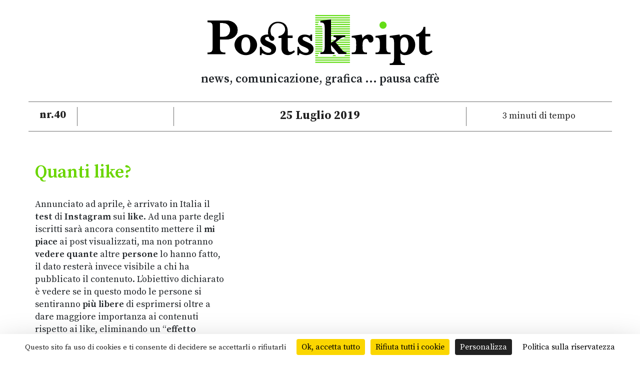

--- FILE ---
content_type: text/html; charset=UTF-8
request_url: https://postskript.it/like-e-stereotipi/
body_size: 14069
content:
<!DOCTYPE html><html lang="it-IT" class="no-js"><head> <script defer src="https://tarteaucitron.io/load.js?domain=postskript.it&uuid=74c0135c700a320e2b6a4ab0652050f6361d26b5"></script> <meta charset="UTF-8"><meta name="viewport" content="width=device-width, initial-scale=1"><link rel="profile" href="http://gmpg.org/xfn/11"><meta name='robots' content='index, follow, max-image-preview:large, max-snippet:-1, max-video-preview:-1' /><title>PostSkript N40: like su Instagram e una campagna pubblicitaria da dislike!</title><meta name="description" content="I due articoli di oggi si soffermano sul test sui like di Instagram e sulla criticata campagna pubblicitaria di McDonalds Austria. Leggi." /><link rel="canonical" href="https://postskript.it/like-e-stereotipi/" /><meta property="og:locale" content="it_IT" /><meta property="og:type" content="article" /><meta property="og:title" content="PostSkript N40: like su Instagram e una campagna pubblicitaria da dislike!" /><meta property="og:description" content="I due articoli di oggi si soffermano sul test sui like di Instagram e sulla criticata campagna pubblicitaria di McDonalds Austria. Leggi." /><meta property="og:url" content="https://postskript.it/like-e-stereotipi/" /><meta property="og:site_name" content="PostSkript" /><meta property="article:publisher" content="https://www.facebook.com/postskript.skriba" /><meta property="article:published_time" content="2019-07-25T09:15:20+00:00" /><meta property="og:image" content="https://postskript.it/wp-content/uploads/like-instagram-skriba.jpg" /><meta property="og:image:width" content="768" /><meta property="og:image:height" content="722" /><meta property="og:image:type" content="image/jpeg" /><meta name="author" content="Giorgia" /><meta name="twitter:card" content="summary_large_image" /><meta name="twitter:label1" content="Scritto da" /><meta name="twitter:data1" content="Giorgia" /><link rel='dns-prefetch' href='//cc.cdn.civiccomputing.com' /><link rel="alternate" title="oEmbed (JSON)" type="application/json+oembed" href="https://postskript.it/wp-json/oembed/1.0/embed?url=https%3A%2F%2Fpostskript.it%2Flike-e-stereotipi%2F" /><link rel="alternate" title="oEmbed (XML)" type="text/xml+oembed" href="https://postskript.it/wp-json/oembed/1.0/embed?url=https%3A%2F%2Fpostskript.it%2Flike-e-stereotipi%2F&#038;format=xml" /><style id='wp-img-auto-sizes-contain-inline-css' type='text/css'>img:is([sizes=auto i],[sizes^="auto," i]){contain-intrinsic-size:3000px 1500px}
/*# sourceURL=wp-img-auto-sizes-contain-inline-css */</style><style id='wp-block-library-inline-css' type='text/css'>:root{--wp-block-synced-color:#7a00df;--wp-block-synced-color--rgb:122,0,223;--wp-bound-block-color:var(--wp-block-synced-color);--wp-editor-canvas-background:#ddd;--wp-admin-theme-color:#007cba;--wp-admin-theme-color--rgb:0,124,186;--wp-admin-theme-color-darker-10:#006ba1;--wp-admin-theme-color-darker-10--rgb:0,107,160.5;--wp-admin-theme-color-darker-20:#005a87;--wp-admin-theme-color-darker-20--rgb:0,90,135;--wp-admin-border-width-focus:2px}@media (min-resolution:192dpi){:root{--wp-admin-border-width-focus:1.5px}}.wp-element-button{cursor:pointer}:root .has-very-light-gray-background-color{background-color:#eee}:root .has-very-dark-gray-background-color{background-color:#313131}:root .has-very-light-gray-color{color:#eee}:root .has-very-dark-gray-color{color:#313131}:root .has-vivid-green-cyan-to-vivid-cyan-blue-gradient-background{background:linear-gradient(135deg,#00d084,#0693e3)}:root .has-purple-crush-gradient-background{background:linear-gradient(135deg,#34e2e4,#4721fb 50%,#ab1dfe)}:root .has-hazy-dawn-gradient-background{background:linear-gradient(135deg,#faaca8,#dad0ec)}:root .has-subdued-olive-gradient-background{background:linear-gradient(135deg,#fafae1,#67a671)}:root .has-atomic-cream-gradient-background{background:linear-gradient(135deg,#fdd79a,#004a59)}:root .has-nightshade-gradient-background{background:linear-gradient(135deg,#330968,#31cdcf)}:root .has-midnight-gradient-background{background:linear-gradient(135deg,#020381,#2874fc)}:root{--wp--preset--font-size--normal:16px;--wp--preset--font-size--huge:42px}.has-regular-font-size{font-size:1em}.has-larger-font-size{font-size:2.625em}.has-normal-font-size{font-size:var(--wp--preset--font-size--normal)}.has-huge-font-size{font-size:var(--wp--preset--font-size--huge)}.has-text-align-center{text-align:center}.has-text-align-left{text-align:left}.has-text-align-right{text-align:right}.has-fit-text{white-space:nowrap!important}#end-resizable-editor-section{display:none}.aligncenter{clear:both}.items-justified-left{justify-content:flex-start}.items-justified-center{justify-content:center}.items-justified-right{justify-content:flex-end}.items-justified-space-between{justify-content:space-between}.screen-reader-text{border:0;clip-path:inset(50%);height:1px;margin:-1px;overflow:hidden;padding:0;position:absolute;width:1px;word-wrap:normal!important}.screen-reader-text:focus{background-color:#ddd;clip-path:none;color:#444;display:block;font-size:1em;height:auto;left:5px;line-height:normal;padding:15px 23px 14px;text-decoration:none;top:5px;width:auto;z-index:100000}html :where(.has-border-color){border-style:solid}html :where([style*=border-top-color]){border-top-style:solid}html :where([style*=border-right-color]){border-right-style:solid}html :where([style*=border-bottom-color]){border-bottom-style:solid}html :where([style*=border-left-color]){border-left-style:solid}html :where([style*=border-width]){border-style:solid}html :where([style*=border-top-width]){border-top-style:solid}html :where([style*=border-right-width]){border-right-style:solid}html :where([style*=border-bottom-width]){border-bottom-style:solid}html :where([style*=border-left-width]){border-left-style:solid}html :where(img[class*=wp-image-]){height:auto;max-width:100%}:where(figure){margin:0 0 1em}html :where(.is-position-sticky){--wp-admin--admin-bar--position-offset:var(--wp-admin--admin-bar--height,0px)}@media screen and (max-width:600px){html :where(.is-position-sticky){--wp-admin--admin-bar--position-offset:0px}}
/*wp_block_styles_on_demand_placeholder:696db28205c78*/
/*# sourceURL=wp-block-library-inline-css */</style><style id='classic-theme-styles-inline-css' type='text/css'>/*! This file is auto-generated */
.wp-block-button__link{color:#fff;background-color:#32373c;border-radius:9999px;box-shadow:none;text-decoration:none;padding:calc(.667em + 2px) calc(1.333em + 2px);font-size:1.125em}.wp-block-file__button{background:#32373c;color:#fff;text-decoration:none}
/*# sourceURL=/wp-includes/css/classic-themes.min.css */</style><link rel='stylesheet' id='wpcloudy-css' href='https://postskript.it/wp-content/plugins/wp-cloudy/css/wpcloudy.min.css' type='text/css' media='all' /><link rel='stylesheet' id='dashicons-css' href='https://postskript.it/wp-includes/css/dashicons.min.css' type='text/css' media='all' /><link rel='stylesheet' id='newsletter-css' href='https://postskript.it/wp-content/cache/autoptimize/css/autoptimize_single_689d862214578091f93eb574dd07c438.css' type='text/css' media='all' /> <script defer type="text/javascript" src="https://postskript.it/script/vendor/jquery/jquery.min.js" id="jquery-js"></script> <link rel="https://api.w.org/" href="https://postskript.it/wp-json/" /><link rel="alternate" title="JSON" type="application/json" href="https://postskript.it/wp-json/wp/v2/posts/1019" /> <script type="application/ld+json" class="saswp-schema-markup-output">[{"@context":"https:\/\/schema.org\/","@type":"Article","@id":"https:\/\/postskript.it\/like-e-stereotipi\/#Article","url":"https:\/\/postskript.it\/like-e-stereotipi\/","inLanguage":"it-IT","mainEntityOfPage":"https:\/\/postskript.it\/like-e-stereotipi\/","headline":"PostSkript N40: like su Instagram e una campagna pubblicitaria da dislike!","description":"I due articoli di oggi si soffermano sul test sui like di Instagram e sulla criticata campagna pubblicitaria di McDonalds Austria. Leggi.","articleBody":"","keywords":"","datePublished":"2019-07-25T11:15:20+02:00","dateModified":"2019-07-25T11:15:20+02:00","author":{"@type":"Person","name":"Giorgia","url":"https:\/\/postskript.it\/author\/comunicazione\/","sameAs":[],"image":{"@type":"ImageObject","url":"https:\/\/secure.gravatar.com\/avatar\/8f21ab15de1f40346b3957a580ada1f3fcbae7e1cd5c6965fd6708bf2a91923c?s=96&d=mm&r=g","height":96,"width":96}},"editor":{"@type":"Person","name":"Giorgia","url":"https:\/\/postskript.it\/author\/comunicazione\/","sameAs":[],"image":{"@type":"ImageObject","url":"https:\/\/secure.gravatar.com\/avatar\/8f21ab15de1f40346b3957a580ada1f3fcbae7e1cd5c6965fd6708bf2a91923c?s=96&d=mm&r=g","height":96,"width":96}},"publisher":{"@type":"Organization","name":"PostSkript","url":"https:\/\/postskript.it"},"image":[{"@type":"ImageObject","@id":"https:\/\/postskript.it\/like-e-stereotipi\/#primaryimage","url":"https:\/\/postskript.it\/wp-content\/uploads\/like-instagram-skriba-1200x1128.jpg","width":"1200","height":"1128","caption":"post like instagram skriba"},{"@type":"ImageObject","url":"https:\/\/postskript.it\/wp-content\/uploads\/like-instagram-skriba-1200x900.jpg","width":"1200","height":"900","caption":"post like instagram skriba"},{"@type":"ImageObject","url":"https:\/\/postskript.it\/wp-content\/uploads\/like-instagram-skriba-1200x675.jpg","width":"1200","height":"675","caption":"post like instagram skriba"},{"@type":"ImageObject","url":"https:\/\/postskript.it\/wp-content\/uploads\/like-instagram-skriba-768x768.jpg","width":"768","height":"768","caption":"post like instagram skriba"}]}]</script> <noscript><style>.lazyload[data-src]{display:none !important;}</style></noscript><style>.lazyload{background-image:none !important;}.lazyload:before{background-image:none !important;}</style><link rel="icon" href="https://postskript.it/wp-content/uploads/cropped-favicon-postskript-32x32.png" sizes="32x32" /><link rel="icon" href="https://postskript.it/wp-content/uploads/cropped-favicon-postskript-192x192.png" sizes="192x192" /><link rel="apple-touch-icon" href="https://postskript.it/wp-content/uploads/cropped-favicon-postskript-180x180.png" /><meta name="msapplication-TileImage" content="https://postskript.it/wp-content/uploads/cropped-favicon-postskript-270x270.png" /><meta name="theme-color" content="#64dd17"><meta name="apple-mobile-web-app-status-bar-style" content="#64dd17"><link rel="stylesheet" href="/css/vendor/bootstrap/bootstrap.min.css"><link href="/css/vendor/superfish/superfish.css" rel="stylesheet" media="screen"><link href="/css/vendor/flexslider/flexslider.css" rel="stylesheet" media="screen"><link rel="stylesheet" href="/theme/style.css">  <script defer src="[data-uri]"></script> </head><body class="wp-singular post-template post-template-BASE2 post-template-BASE2-php single single-post postid-1019 single-format-standard wp-theme-k_theme chrome"><div class="preloader"></div><header><div class="container-fluid"><div class="container no-padding outer"><div class="container no-padding header-top"><div class="row"><div class="sponsor-sinistra d-md-none d-lg-block col-lg-3"><div class="contain sponsor" style="background-image: url()"></div></div><div class="logo-head col-12 col-md-12 col-lg-6"> <a href="https://postskript.it"><div class="logo-align"> <?xml version="1.0" encoding="utf-8"?> <svg version="1.1" id="Livello_1" xmlns="http://www.w3.org/2000/svg" xmlns:xlink="http://www.w3.org/1999/xlink" x="0px" y="0px"
 viewBox="0 0 561.4 124.8" style="enable-background:new 0 0 561.4 124.8;" xml:space="preserve"><style type="text/css">.st001{fill:#64DD17;}
	.st011{fill:#1D1D1B;}
	.st021{fill:#FFFFFF;}</style><g> <g> <g> <rect x="268.9" y="116.7" class="st001" width="86.5" height="2.8"/> </g> <g> <rect x="268.9" y="111.1" class="st001" width="86.5" height="2.8"/> </g> <g> <rect x="268.9" y="105.5" class="st001" width="86.5" height="2.8"/> </g> <g> <rect x="268.9" y="100" class="st001" width="86.5" height="2.8"/> </g> <g> <rect x="268.9" y="94.4" class="st001" width="86.5" height="2.8"/> </g> <g> <rect x="268.9" y="88.9" class="st001" width="86.5" height="2.8"/> </g> <g> <rect x="268.9" y="83.3" class="st001" width="86.5" height="2.8"/> </g> <g> <rect x="268.9" y="77.8" class="st001" width="86.5" height="2.8"/> </g> <g> <rect x="268.9" y="72.2" class="st001" width="86.5" height="2.8"/> </g> <g> <rect x="268.9" y="66.7" class="st001" width="86.5" height="2.8"/> </g> <g> <rect x="268.9" y="61.1" class="st001" width="86.5" height="2.8"/> </g> <g> <rect x="268.9" y="55.5" class="st001" width="86.5" height="2.8"/> </g> <g> <rect x="268.9" y="50" class="st001" width="86.5" height="2.8"/> </g> <g> <rect x="268.9" y="44.4" class="st001" width="86.5" height="2.8"/> </g> <g> <rect x="268.9" y="38.9" class="st001" width="86.5" height="2.8"/> </g> <g> <rect x="268.9" y="33.3" class="st001" width="86.5" height="2.8"/> </g> <g> <rect x="268.9" y="27.8" class="st001" width="86.5" height="2.8"/> </g> <g> <rect x="268.9" y="22.2" class="st001" width="86.5" height="2.8"/> </g> <g> <rect x="268.9" y="16.7" class="st001" width="86.5" height="2.8"/> </g> <g> <rect x="268.9" y="11.1" class="st001" width="86.5" height="2.8"/> </g> <g> <rect x="268.9" y="5.6" class="st001" width="86.5" height="2.8"/> </g> <g> <rect x="268.9" class="st001" width="86.5" height="2.8"/> </g> </g> <g> <path class="st00111" d="M67.4,20.6c5.2,4.5,7.8,10.1,7.8,16.9c0,6.7-2.6,12.3-7.8,16.8c-5.2,4.5-12,6.7-20.5,6.7H30.8v16.4
 c0,3.6,0.2,6.5,0.5,8.6c0.3,2.1,1,3.7,1.9,4.8c0.9,1.1,2.2,1.9,3.9,2.3c1.7,0.4,4.1,0.6,7.1,0.6v4.1H0v-4.1c3.1,0,5.5-0.2,7.1-0.6
 c1.7-0.4,3-1.2,3.8-2.3c0.9-1.1,1.5-2.7,1.8-4.8c0.3-2,0.5-4.9,0.5-8.7V34.3c0-3.7-0.2-6.6-0.5-8.7c-0.3-2.1-0.9-3.6-1.8-4.8
 c-0.9-1.1-2.2-1.9-3.8-2.3c-1.7-0.4-4.1-0.6-7.1-0.6v-4.1h46.9C55.3,13.8,62.2,16.1,67.4,20.6z M51.8,49.9
 c3.1-3.2,4.6-7.3,4.6-12.4c0-5-1.5-9.2-4.6-12.5c-3.1-3.3-7.5-4.9-13.3-4.9h-7.7v34.5h7.7C44.2,54.7,48.7,53.1,51.8,49.9z"/> </g> <g> <path class="st00111" d="M121.6,84.3c-1.4,3.1-3.5,5.9-6.1,8.3c-2.6,2.4-5.6,4.3-9,5.6c-3.4,1.3-7,2-10.8,2c-3.8,0-7.4-0.7-10.8-2
 c-3.4-1.3-6.4-3.2-9.1-5.6c-2.7-2.4-4.7-5.2-6.2-8.3c-1.4-3.1-2.2-6.4-2.2-9.9c0-3.4,0.7-6.7,2.2-9.9c1.5-3.1,3.5-5.9,6.1-8.3
 c2.6-2.4,5.6-4.2,9-5.5c3.4-1.3,7.1-2,10.9-2c3.8,0,7.4,0.7,10.8,2c3.4,1.3,6.4,3.1,9,5.5c2.6,2.4,4.6,5.1,6.1,8.3
 c1.4,3.1,2.2,6.4,2.2,9.9C123.8,77.9,123.1,81.2,121.6,84.3z M103.9,60.7c-1.9-3.5-4.6-5.3-8.3-5.3c-3.6,0-6.4,1.8-8.3,5.3
 c-1.9,3.5-2.8,8.1-2.8,13.7s0.9,10.2,2.8,13.8c1.9,3.6,4.6,5.4,8.3,5.4c3.6,0,6.4-1.8,8.3-5.4c1.9-3.6,2.8-8.2,2.8-13.8
 S105.8,64.3,103.9,60.7z"/> </g> <g> <path class="st00111" d="M151,43.4c0-8.2,2.4-14.7,7.1-19.5c4.8-4.8,10.6-7.2,17.5-7.2c7.7,0,13.8,2.1,18.1,6.3
 c4.3,4.2,6.5,10,6.5,17.5v10.8h12.2v6.2h-12.2V82c0,6.8,2.1,10.2,6.3,10.2c2.5,0,5.7-1.4,9.5-4.1l2,3.9c-2.3,2.1-5.2,4-8.5,5.7
 c-3.4,1.6-6.2,2.4-8.7,2.4c-5,0-9-1.5-11.9-4.5c-2.9-3-4.3-7.2-4.3-12.7V57.3h-7.4v-4.6c1.1-0.3,1.9-0.5,2.3-0.6s0.7-0.2,0.8-0.2
 c4.4-1.2,7.7-3.3,10-6.4c2.3-3,3.4-6.1,3.4-9.3c0-4.2-1.5-7.9-4.6-11.1c-3.1-3.2-7.6-4.8-13.7-4.8c-4.8,0-9,1.8-12.7,5.4
 c-3.7,3.6-5.5,8.2-5.5,13.9c0,3.6,0.8,7.4,2.4,11.2c2.3,1.2,4.1,2.4,5.4,3.6c1.3,1.2,1.9,2.8,1.9,4.9c0,1.2-0.5,2.4-1.5,3.5
 c-1,1.1-2.3,1.7-4,1.7c-1.9,0-3.5-0.7-4.8-2.1c-1.3-1.4-2.4-3.3-3.2-5.6c0-0.1,0-0.3-0.1-0.6c-0.2-0.7-0.4-1.2-0.6-1.5
 c-0.5-0.2-1.2-0.3-2.1-0.3c-2,0-3.6,0.4-4.9,1.3c-1.3,0.9-2,2-2,3.4c0,1.5,0.7,2.7,2,3.7c1.3,1,3.9,2.3,7.7,4l6.9,3.2
 c3.4,1.6,6.1,3.7,8,6.2c1.9,2.6,2.8,5.2,2.8,8c0,5.2-1.9,9.2-5.7,11.8s-8.2,4-13.4,4c-2.1,0-4.1-0.3-5.9-0.8
 c-1.8-0.6-3.7-1.3-5.7-2.2c-1.9-0.9-3.1-1.4-3.8-1.4c-1.2,0-1.8,1.5-1.8,4.5h-4.1V79.7h4.1c0,1.6,0.5,3.2,1.4,5
 c0.9,1.7,2.2,3.3,3.8,4.8c1.6,1.4,3.4,2.6,5.5,3.5c2.1,0.9,4.2,1.3,6.4,1.3c2.2,0,4-0.5,5.3-1.5c1.3-1,2-2.3,2-3.9
 c0-1.6-0.7-3-2.1-4.2c-1.4-1.2-3.7-2.6-6.9-4.1l-7.8-3.5c-3.5-1.6-6.1-3.7-7.8-6.3c-1.8-2.6-2.7-5.3-2.7-8c0-2.5,0.5-4.7,1.5-6.5
 s2.3-3.3,4-4.3c1.7-1.1,3.5-1.9,5.4-2.4c1.9-0.5,3.8-0.8,5.7-0.8c1.4,0,2.4,0,3.1,0.1C151.2,47.1,151,45.2,151,43.4z"/> </g> <g> <path class="st00111" d="M258.9,96.2c-3.8,2.7-8.2,4-13.4,4c-2.1,0-4.1-0.3-5.9-0.8c-1.8-0.6-3.7-1.3-5.7-2.2
 c-1.9-0.9-3.1-1.4-3.8-1.4c-1.2,0-1.8,1.5-1.8,4.5h-4.1V79.7h4.1c0,1.6,0.5,3.2,1.4,5c0.9,1.7,2.2,3.3,3.8,4.8
 c1.6,1.4,3.4,2.6,5.5,3.5c2.1,0.9,4.2,1.3,6.4,1.3c2.2,0,4-0.5,5.3-1.5c1.3-1,2-2.3,2-3.9c0-1.6-0.7-3-2.1-4.2
 c-1.4-1.2-3.7-2.6-6.9-4.1l-7.8-3.5c-3.5-1.6-6.1-3.7-7.8-6.3c-1.8-2.6-2.7-5.3-2.7-8c0-2.5,0.5-4.7,1.5-6.5s2.3-3.3,4-4.3
 c1.7-1.1,3.5-1.9,5.4-2.4c1.9-0.5,3.8-0.8,5.7-0.8c3.1,0,6.5,0.6,10.4,1.8c1.6,0.5,2.7,0.7,3.2,0.7c1,0,1.5-0.8,1.5-2.5h4.1V65
 H257c0-2.8-1.4-5.3-4.1-7.4c-2.8-2.1-5.7-3.2-8.7-3.2c-2,0-3.6,0.4-4.9,1.3c-1.3,0.9-2,2-2,3.4c0,1.5,0.7,2.7,2,3.7
 c1.3,1,3.9,2.3,7.7,4l6.9,3.2c3.4,1.6,6.1,3.7,8,6.2c1.9,2.6,2.8,5.2,2.8,8C264.6,89.6,262.7,93.5,258.9,96.2z"/> </g> <g> <path class="st00111" d="M412.3,66c-1.3,1.8-3.1,2.7-5.5,2.7c-1.6,0-2.7-0.4-3.4-1.1c-0.7-0.7-1.4-1.9-2-3.4c-0.6-1.6-1.2-2.8-2-3.6
 c-0.7-0.8-2-1.2-3.8-1.2c-2.3,0-4.4,1.2-6.1,3.6c-1.7,2.4-2.6,6.2-2.6,11.4v2.9c0,3.7,0.1,6.6,0.4,8.7c0.3,2.1,0.8,3.6,1.6,4.8
 c0.8,1.1,1.9,1.9,3.2,2.3c1.4,0.4,3.3,0.6,5.8,0.6v4.1h-37.9v-4.1c2.5,0,4.5-0.2,5.9-0.6c1.4-0.4,2.5-1.2,3.2-2.3
 c0.7-1.1,1.3-2.7,1.5-4.8c0.3-2,0.4-4.9,0.4-8.7v-4.6c0-3.7-0.1-6.6-0.4-8.7c-0.3-2.1-0.8-3.6-1.5-4.8c-0.7-1.1-1.8-1.9-3.2-2.3
 c-1.4-0.4-3.4-0.6-5.9-0.6v-4.1l24.5-3.5c0.4,0.7,0.8,2.1,1.3,4.4c0.5,2.3,0.9,4.2,1,5.7c1.5-2.8,3.6-5.2,6.4-7.1s5.6-2.9,8.4-2.9
 c4.3,0,7.4,1.1,9.4,3.4c2,2.3,3,5,3,8C414.3,62.3,413.6,64.3,412.3,66z"/> </g> <g> <path class="st00111" d="M419.1,97.8v-4.1c2.5,0,4.5-0.2,5.9-0.6c1.4-0.4,2.5-1.2,3.2-2.3c0.7-1.1,1.3-2.7,1.5-4.8
 c0.3-2,0.4-4.9,0.4-8.7v-4.6c0-3.7-0.1-6.6-0.4-8.7c-0.3-2.1-0.8-3.6-1.5-4.8c-0.7-1.1-1.8-1.9-3.2-2.3c-1.4-0.4-3.4-0.6-5.9-0.6
 v-4.1l26.9-3.5v28.5c0,3.7,0.1,6.6,0.4,8.7c0.3,2.1,0.8,3.6,1.6,4.8c0.8,1.1,1.9,1.9,3.2,2.3c1.4,0.4,3.3,0.6,5.8,0.6v4.1H419.1z"
 /> </g> <g> <path class="st001" d="M444.2,31.7c-1.8,1.8-3.9,2.7-6.3,2.7c-2.4,0-4.5-0.9-6.2-2.7c-1.7-1.8-2.5-3.9-2.5-6.4
 c0-2.4,0.8-4.5,2.5-6.3c1.7-1.8,3.7-2.7,6.2-2.7c2.4,0,4.5,0.9,6.3,2.7c1.8,1.8,2.7,3.9,2.7,6.3C446.9,27.7,446,29.9,444.2,31.7z"
 /> </g> <g> <path class="st00111" d="M481.9,113.1c0.3,2,0.8,3.6,1.6,4.8c0.8,1.1,1.9,1.9,3.2,2.3c1.4,0.4,3.3,0.6,5.8,0.6v4.1h-37.9v-4.1
 c2.5,0,4.5-0.2,5.9-0.6c1.4-0.4,2.5-1.2,3.2-2.3c0.7-1.1,1.3-2.7,1.5-4.8c0.3-2.1,0.4-4.9,0.4-8.7V72.7c0-3.7-0.1-6.6-0.4-8.7
 c-0.3-2.1-0.8-3.6-1.5-4.8c-0.7-1.1-1.8-1.9-3.2-2.3c-1.4-0.4-3.4-0.6-5.9-0.6v-4.1l24.5-3.5c0.3,0.5,0.7,2,1.1,4.5l0.1,0.6
 c3.5-3.4,7.7-5,12.6-5c7.7,0,13.9,2.4,18.5,7.3s6.9,11,6.9,18.3c0,7.3-2.3,13.4-6.9,18.3c-4.6,4.9-10.8,7.4-18.5,7.4
 c-4.4,0-8.2-1.4-11.5-4.2v8.4C481.4,108.1,481.6,111,481.9,113.1z M498.6,60.7c-1.8-3.5-4.4-5.3-7.8-5.3c-2.5,0-4.7,1.2-6.6,3.5
 c-1.9,2.3-2.8,5.3-2.8,8.8v13.6c0,3.5,0.9,6.4,2.8,8.7c1.9,2.4,4.1,3.6,6.6,3.6c3.4,0,6.1-1.8,7.8-5.4c1.8-3.6,2.7-8.2,2.7-13.8
 S500.4,64.3,498.6,60.7z"/> </g> <g> <path class="st00111" d="M520.6,53.4v-4.6c4.4-0.9,8.4-3.3,12.1-7c3.7-3.7,5.8-7.8,6.2-12.2h4.8v17.6h12.2v6.2h-12.2V82
 c0,6.8,2.1,10.2,6.3,10.2c2.5,0,5.7-1.4,9.5-4.1l2,3.9c-2.3,2.1-5.2,4-8.5,5.7c-3.4,1.6-6.2,2.4-8.7,2.4c-5,0-9-1.5-11.9-4.5
 c-2.9-3-4.3-7.2-4.3-12.7V53.4H520.6z"/> </g> <g> <path class="st00111" d="M67.4,20.6c5.2,4.5,7.8,10.1,7.8,16.9c0,6.7-2.6,12.3-7.8,16.8c-5.2,4.5-12,6.7-20.5,6.7H30.8v16.4
 c0,3.6,0.2,6.5,0.5,8.6c0.3,2.1,1,3.7,1.9,4.8c0.9,1.1,2.2,1.9,3.9,2.3c1.7,0.4,4.1,0.6,7.1,0.6v4.1H0v-4.1c3.1,0,5.5-0.2,7.1-0.6
 c1.7-0.4,3-1.2,3.8-2.3c0.9-1.1,1.5-2.7,1.8-4.8c0.3-2,0.5-4.9,0.5-8.7V34.3c0-3.7-0.2-6.6-0.5-8.7c-0.3-2.1-0.9-3.6-1.8-4.8
 c-0.9-1.1-2.2-1.9-3.8-2.3c-1.7-0.4-4.1-0.6-7.1-0.6v-4.1h46.9C55.3,13.8,62.2,16.1,67.4,20.6z M51.8,49.9
 c3.1-3.2,4.6-7.3,4.6-12.4c0-5-1.5-9.2-4.6-12.5s-7.5-4.9-13.3-4.9h-7.7v34.5h7.7C44.2,54.7,48.7,53.1,51.8,49.9z"/> </g> <g> <path class="st021" d="M346.6,97.3L331,93.9c-0.2-0.2-0.4-0.4-0.6-0.7l-16.4-19.7l10.6-8.1c2.4-2,4.6-3.3,6.6-4
 c0.3-0.1,0.6-0.2,0.9-0.3l3.9,0l0.8-0.7c0.4,0,0.8,0,1.2,0v-0.9l5.6-4.7l-8.3-0.6l-2.2,2.3l-9.4,0.2l-0.5-2.5l-8.7-3.4l-8.8,6.7
 l2.5,0.7l0,4c4.6,0,8.8-1.1,8.8,1.3c0,1.2-2.1,3-3.8,4.3l-10.6,7.6V16.6l-8.2,1.1l-13-3.2l-5.6,5.6v4.1c2.4,0,4.3,0.2,5.7,0.6
 c1.4,0.4,2.5,1.2,3.2,2.3c0.7,1.1,1.3,2.7,1.6,4.8c0.3,2.1,0.5,5,0.5,8.6v42c0,3.6-0.2,6.5-0.5,8.6c-0.3,1.8-0.7,3.2-1.3,4.2
 l-3.7-2.1l-5.6,5.6v4h35.4l0.2,0.1l5.4-5.4l4.5,5.3h19.6l0.1,0.1L346.6,97.3z M302.6,80.7L308,87h-1.8l0.6,7.2h-3
 c-0.7-2.3-1.1-5.8-1.1-10.6V80.7z M312.3,94.8l1.8-0.4l2.2,2.6L312.3,94.8z"/> <g> <path class="st00111" d="M336,87.7L319.6,68l10.6-8.1c2.4-2,4.6-3.3,6.6-4c2-0.7,4.3-1,6.8-1v-4.1h-29.2v4.1c4.6,0,6.9,1.2,6.9,3.5
 c0,1.2-0.8,2.5-2.5,3.8l-10.6,7.6V11l-26.7,3.5v4.1c2.4,0,4.3,0.2,5.7,0.6c1.4,0.4,2.5,1.2,3.2,2.3c0.7,1.1,1.3,2.7,1.6,4.8
 c0.3,2.1,0.5,5,0.5,8.6v42c0,3.6-0.2,6.5-0.5,8.6c-0.3,2.1-0.9,3.7-1.6,4.8c-0.7,1.1-1.8,1.9-3.2,2.3c-1.4,0.4-3.3,0.6-5.7,0.6
 v4.1H317v-4.1c-3.5,0-5.9-1-7.1-3.1c-1.2-2.1-1.7-6.1-1.7-12.2v-2.9l18.7,22.2h19.7v-4.1c-1.9,0-3.6-0.4-5.3-1.2
 C339.7,91.3,337.9,89.8,336,87.7z"/> </g> </g> </g> </svg></div></a><div class="frase-align"><h3>news, comunicazione, grafica ... pausa caffè</h3></div></div><div class="sponsor-destra d-md-none d-lg-block col-lg-3"><div class="contain sponsor" style="background-image: url()"></div></div></div></div><div class="header-bottom row"><div class="numero col-md-4 col-lg-3 col-xl-1"> <span>nr.40</span></div><div class="meteo d-none d-xl-block col-xl-2"><div class="nuvola"><div id="wpc-weather-id-188" class="wpc-weather-id" data-id="188" data-post-id="1019" data-map="" data-detect-geolocation="" data-manual-geolocation="" data-wpc-lat="" data-wpc-lon="" data-wpc-city-id="" data-wpc-city-name="" data-custom-font=""></div></div></div><div class="data col-md-4 col-lg-6 col-xl-6"> <span>25 Luglio 2019</span></div><div class="tempo col-md-4 col-lg-3 col-xl-3"><div class="minuti"><p><span>3 minuti</span> <span>di tempo</span></p></div></div></div></div></div></header><div class="container-fluid "><div class="container main no-padding"><div class="primo-argomento struttura"><div class="container no-padding first-line"><div class="onebytwo-block col-xs-12 col-sm-4"><h2>Quanti like?</h2><p>Annunciato ad aprile, è arrivato in Italia il <strong>test</strong> di <strong>Instagram</strong> sui <strong>like</strong>. Ad una parte degli iscritti sarà ancora consentito mettere il <strong>mi piace</strong> ai post visualizzati, ma non potranno <strong>vedere</strong> <strong>quante</strong> altre <strong>persone</strong> lo hanno fatto, il dato resterà invece visibile a chi ha pubblicato il contenuto. L’obiettivo dichiarato è vedere se in questo modo le persone si sentiranno <strong>più libere</strong> di esprimersi oltre a dare maggiore importanza ai contenuti rispetto ai like, eliminando un “<strong>effetto gregge</strong>” per cui le persone mettono mi piace se altri lo fanno.</p></div><div class="twobytwo-block col-xs-12 col-sm-8 image-container"><div class="image cover lazyload" style="" data-back="https://postskript.it/wp-content/uploads/like-instagram-skriba.jpg" data-eio-rwidth="768" data-eio-rheight="722"></div></div></div><div class="container no-padding second-line"><div class="onebyone-block col-xs-12 col-sm-4 image-container"><div class="image cover lazyload" style="" data-back="https://postskript.it/wp-content/uploads/avviso-no-more-like.jpg" data-eio-rwidth="315" data-eio-rheight="315"></div></div><div class="onebyone-block col-xs-12 col-sm-4"><p>Se diventerà una decisione definitiva l’<strong>impatto</strong> sull’<strong>influencer marketing</strong> e le <strong>strategie</strong> di creazione dei contenuti sarà significativo e dovrà essere testato anche se e come cambierà l’<strong>algoritmo</strong> di Instagram.</p></div><div class="onebyone-block col-xs-12 col-sm-4"><div class="skribania"><div class="main"><div class="svg"> <svg version="1.1" id="Livello_1" xmlns="http://www.w3.org/2000/svg" xmlns:xlink="http://www.w3.org/1999/xlink" x="0px" y="0px"
 viewBox="0 0 83 71" style="enable-background:new 0 0 83 71;" xml:space="preserve"> <g> <path d="M6.2,63.2c0.7,0.4,1.4,0.9,2,1.5C8.7,65.3,9,66,9,66.9c0,1.3-0.5,2.2-1.4,3c-0.9,0.7-2,1.1-3.4,1.1c-0.8,0-1.6-0.1-2.2-0.3
 c-0.6-0.2-1.3-0.4-2-0.6c0-0.4,0-1,0-1.7s0-1.3-0.1-1.9c0,0,0.1-0.1,0.2-0.1c0.1,0,0.2,0,0.3,0c0.1,0,0.2,0,0.2,0
 c0.1,0,0.1,0.1,0.1,0.1C1,67.4,1.5,68.3,2.2,69c0.7,0.7,1.4,1,2.1,1c0.7,0,1.2-0.2,1.5-0.5c0.3-0.3,0.5-0.7,0.5-1.2
 c0-0.6-0.3-1.2-0.9-1.6c-0.6-0.4-1.3-0.9-2-1.3c-0.7-0.4-1.4-0.9-2-1.5c-0.6-0.6-0.9-1.3-0.9-2.1c0-1.1,0.4-2,1.2-2.8
 c0.8-0.8,2-1.1,3.4-1.1c0.6,0,1.2,0.1,1.7,0.2c0.5,0.2,1,0.3,1.5,0.4c0,0.4,0,1,0.1,1.6c0,0.6,0.1,1.2,0.1,1.6c0,0-0.1,0.1-0.2,0.1
 c-0.1,0-0.2,0-0.2,0c-0.1,0-0.2,0-0.2,0c-0.1,0-0.1-0.1-0.2-0.1c-0.2-0.9-0.6-1.6-1-2.2c-0.4-0.5-1-0.8-1.6-0.8
 c-0.6,0-1,0.1-1.3,0.4c-0.3,0.3-0.5,0.7-0.5,1.1c0,0.6,0.3,1.1,0.9,1.5C4.7,62.3,5.4,62.8,6.2,63.2z"/> <path d="M21.5,70.2c0,0.1,0,0.2,0,0.3c0,0.1-0.1,0.1-0.1,0.1c-0.4,0-0.7,0-1.1-0.1c-0.4,0-0.7-0.1-1.2-0.1c-0.4,0-0.9,0-1.4,0.1
 c-0.5,0-1,0.1-1.3,0.1c0,0-0.1,0-0.1-0.1c0-0.1,0-0.2,0-0.2c0-0.1,0-0.1,0-0.2c0-0.1,0.1-0.1,0.1-0.2c0.2,0,0.3-0.1,0.4-0.1
 c0.1,0,0.1-0.1,0.1-0.2c0-0.1,0-0.2-0.1-0.4c-0.1-0.1-0.2-0.3-0.4-0.5l-1.3-1.4C15,67.1,15,67.1,14.9,67c-0.1,0-0.2,0-0.3,0v1.3
 c0,0.5,0.1,0.9,0.2,1.1c0.1,0.2,0.3,0.4,0.5,0.4c0,0,0.1,0.1,0.1,0.2c0,0.1,0,0.2,0,0.2c0,0.1,0,0.2,0,0.2c0,0.1-0.1,0.1-0.1,0.1
 c-0.4,0-0.7,0-1.1-0.1c-0.4,0-0.7-0.1-1.2-0.1c-0.4,0-0.9,0-1.4,0.1c-0.5,0-0.9,0.1-1.3,0.1c0,0-0.1,0-0.1-0.1c0-0.1,0-0.2,0-0.3
 c0-0.1,0-0.1,0-0.2c0-0.1,0.1-0.1,0.1-0.2c0.4,0,0.7-0.2,0.9-0.3c0.2-0.2,0.3-0.6,0.3-1.2V61c0-0.5-0.1-0.8-0.3-0.9
 c-0.2-0.2-0.5-0.3-0.9-0.3c0,0-0.1-0.1-0.1-0.2c0-0.1,0-0.2,0-0.2c0-0.1,0-0.1,0-0.2c0-0.1,0.1-0.1,0.1-0.1
 c0.6-0.1,1.2-0.3,1.9-0.6c0.7-0.3,1.2-0.5,1.7-0.7c0,0,0.1-0.1,0.2-0.1c0.1,0,0.2-0.1,0.2-0.1c0.1,0,0.2,0,0.3,0.1
 c0.1,0.1,0.1,0.1,0.1,0.2c0,0.4-0.1,0.9-0.1,1.5c0,0.6-0.1,1.1-0.1,1.5v5.4c0.1,0,0.2,0,0.2,0c0.1,0,0.2-0.1,0.2-0.1l1.6-1.3
 c0.2-0.2,0.4-0.4,0.5-0.5c0.1-0.1,0.1-0.2,0.1-0.3c0-0.1-0.1-0.2-0.2-0.3c-0.1-0.1-0.3-0.1-0.7-0.2c0,0-0.1,0-0.1-0.1
 c0-0.1,0-0.2,0-0.2c0-0.1,0-0.2,0-0.2c0-0.1,0.1-0.1,0.1-0.1c0.4,0,0.7,0,1.1,0.1c0.3,0,0.7,0.1,1,0.1c0.3,0,0.6,0,0.9-0.1
 c0.3,0,0.7-0.1,1-0.1c0,0,0.1,0,0.1,0.1c0,0.1,0,0.2,0,0.2c0,0.1,0,0.1,0,0.2c0,0.1-0.1,0.2-0.1,0.2c-0.3,0-0.6,0.1-1.1,0.3
 c-0.4,0.2-0.9,0.5-1.5,1l-0.8,0.6l2.6,3.2c0.3,0.4,0.6,0.7,0.9,0.9c0.3,0.2,0.5,0.4,0.8,0.4c0,0,0.1,0.1,0.1,0.2
 C21.5,70.1,21.5,70.2,21.5,70.2z"/> <path d="M30,63.8c0,0.4-0.1,0.8-0.4,1c-0.2,0.3-0.6,0.4-0.9,0.4c-0.2,0-0.5-0.1-0.6-0.2c-0.2-0.1-0.3-0.2-0.4-0.3
 c-0.1-0.1-0.2-0.2-0.3-0.3c-0.1-0.1-0.3-0.2-0.4-0.2c-0.2,0-0.4,0.1-0.6,0.2c-0.1,0.2-0.3,0.4-0.5,0.7v3.1c0,0.6,0.1,0.9,0.3,1.1
 c0.2,0.2,0.5,0.3,1.1,0.4c0,0,0.1,0,0.1,0.1c0,0.1,0,0.2,0,0.2c0,0.1,0,0.1,0,0.2c0,0.1-0.1,0.2-0.1,0.2c-0.4,0-0.8,0-1.4-0.1
 c-0.6,0-1-0.1-1.5-0.1c-0.4,0-0.9,0-1.4,0.1c-0.5,0-1,0.1-1.3,0.1c0,0-0.1-0.1-0.1-0.2c0-0.1,0-0.2,0-0.2c0-0.1,0-0.2,0-0.2
 c0-0.1,0.1-0.1,0.1-0.1c0.5-0.1,0.9-0.2,1-0.4c0.1-0.2,0.2-0.6,0.2-1.1v-2.8c0-0.5-0.1-0.8-0.2-0.9c-0.1-0.1-0.4-0.2-0.8-0.3
 c0,0-0.1,0-0.1-0.1c0-0.1,0-0.2,0-0.2c0-0.1,0-0.1,0-0.2c0-0.1,0.1-0.1,0.1-0.1c0.4-0.1,0.9-0.3,1.6-0.5c0.7-0.3,1.2-0.5,1.6-0.7
 c0,0,0.1-0.1,0.2-0.1c0.1,0,0.2-0.1,0.2-0.1c0.1,0,0.2,0,0.3,0.1c0.1,0,0.1,0.1,0.1,0.2l-0.1,1.7c0.3-0.5,0.6-0.9,1.1-1.3
 c0.5-0.3,0.9-0.5,1.3-0.5c0.6,0,1,0.1,1.4,0.4C29.8,63.1,30,63.4,30,63.8z"/> <path d="M35.9,70.2c0,0.1,0,0.2,0,0.2c0,0.1-0.1,0.1-0.1,0.1c-0.4,0-0.8,0-1.4,0c-0.5,0-1,0-1.4,0c-0.4,0-0.8,0-1.3,0
 c-0.5,0-0.9,0-1.3,0c0,0-0.1,0-0.1-0.1c0-0.1,0-0.2,0-0.2c0-0.1,0-0.1,0-0.2c0-0.1,0.1-0.1,0.1-0.2c0.4,0,0.7-0.2,0.9-0.4
 c0.2-0.2,0.3-0.6,0.3-1.1v-2.7c0-0.5-0.1-0.8-0.3-0.9c-0.2-0.1-0.5-0.2-0.9-0.3c0,0-0.1-0.1-0.1-0.2c0-0.1,0-0.2,0-0.2
 c0-0.1,0-0.1,0-0.2c0-0.1,0.1-0.1,0.1-0.1c0.6-0.1,1.2-0.3,1.9-0.6c0.7-0.3,1.3-0.5,1.6-0.7c0,0,0.1-0.1,0.2-0.1
 c0.1,0,0.2-0.1,0.2-0.1c0.1,0,0.2,0,0.3,0.1c0.1,0,0.1,0.1,0.1,0.2c0,0.4-0.1,0.9-0.1,1.5c0,0.6-0.1,1.1-0.1,1.5v2.8
 c0,0.6,0.1,0.9,0.3,1.1c0.2,0.2,0.5,0.3,0.9,0.4c0,0,0.1,0.1,0.1,0.2C35.9,70.1,35.9,70.2,35.9,70.2z M34.6,59.5
 c0,0.4-0.2,0.8-0.5,1.2c-0.3,0.3-0.7,0.5-1.1,0.5c-0.4,0-0.8-0.2-1.1-0.5c-0.3-0.3-0.5-0.7-0.5-1.2c0-0.4,0.2-0.8,0.5-1.1
 c0.3-0.3,0.7-0.5,1.1-0.5c0.4,0,0.8,0.2,1.1,0.5C34.4,58.6,34.6,59,34.6,59.5z"/> <path d="M46.2,66.5c0,1.1-0.4,2.1-1.2,3c-0.8,0.9-2,1.4-3.6,1.4c-0.7,0-1.3-0.1-1.6-0.3c-0.3-0.2-0.7-0.3-1.2-0.3
 c-0.2,0-0.4,0-0.5,0.1c-0.1,0.1-0.3,0.2-0.3,0.4c0,0-0.1,0.1-0.2,0.1c-0.1,0-0.2,0-0.2,0c-0.1,0-0.1,0-0.2,0
 c-0.1,0-0.1-0.1-0.1-0.1c0-0.2,0-0.4,0-0.7c0-0.3,0-0.7,0-1.1v-8c0-0.5-0.1-0.8-0.3-0.9c-0.2-0.2-0.5-0.3-0.9-0.3
 c0,0-0.1,0-0.1-0.1c0-0.1,0-0.2,0-0.2c0-0.1,0-0.1,0-0.2c0-0.1,0.1-0.1,0.1-0.1c0.6-0.1,1.2-0.3,1.9-0.6c0.7-0.3,1.3-0.5,1.6-0.7
 c0,0,0.1-0.1,0.2-0.1c0.1,0,0.2-0.1,0.2-0.1c0.2,0,0.3,0,0.3,0.1c0.1,0,0.1,0.1,0.1,0.2c0,0.4-0.1,1-0.1,1.6c0,0.6,0,1.1,0,1.4v2.5
 c0.2-0.3,0.5-0.5,0.9-0.7c0.4-0.2,0.8-0.3,1.3-0.3c1.1,0,2,0.3,2.7,1C45.8,64.1,46.2,65.1,46.2,66.5z M43,66.5c0-1-0.1-1.8-0.4-2.2
 c-0.2-0.5-0.7-0.7-1.3-0.7c-0.4,0-0.8,0.1-1,0.4c-0.2,0.3-0.3,0.6-0.3,0.9v3.9c0,0.3,0.1,0.6,0.3,0.8c0.2,0.2,0.5,0.3,0.9,0.3
 c0.7,0,1.2-0.4,1.4-1.1C42.9,68.2,43,67.4,43,66.5z"/> <path d="M56.4,69.7C56.4,69.8,56.4,69.8,56.4,69.7c0,0.1,0,0.1-0.1,0.2c-0.2,0.3-0.6,0.5-1,0.6c-0.5,0.2-1,0.2-1.5,0.2
 c-0.5,0-0.9-0.1-1.2-0.3c-0.3-0.2-0.5-0.5-0.6-0.9c-0.3,0.4-0.6,0.7-1,0.9c-0.4,0.2-0.9,0.3-1.6,0.3c-0.7,0-1.2-0.2-1.7-0.5
 c-0.5-0.3-0.7-0.8-0.7-1.4c0-0.7,0.4-1.3,1.2-1.7c0.8-0.4,2.1-0.9,3.9-1.3l0.1-1.7c0-0.4-0.1-0.6-0.2-0.7c-0.1-0.1-0.3-0.2-0.5-0.2
 c-0.2,0-0.5,0-0.7,0.1c-0.2,0.1-0.3,0.3-0.3,0.6c-0.1,0.7-0.2,1.2-0.5,1.5c-0.2,0.3-0.6,0.4-1.1,0.4c-0.4,0-0.8-0.1-1-0.4
 c-0.2-0.3-0.3-0.6-0.3-0.9c0-0.6,0.5-1.1,1.4-1.6c1-0.5,2-0.7,3.2-0.7c1.1,0,1.8,0.3,2.2,0.8c0.4,0.5,0.6,1.3,0.5,2.2l-0.1,3.1
 c0,0.4,0,0.7,0.2,0.8c0.1,0.1,0.3,0.2,0.4,0.2c0.1,0,0.2,0,0.3-0.1c0.1,0,0.2-0.1,0.2-0.1c0,0,0.1,0,0.2,0.1
 C56.4,69.5,56.4,69.6,56.4,69.7z M52.1,66.6c-0.7,0.2-1.2,0.4-1.5,0.7c-0.3,0.3-0.5,0.7-0.5,1.2c0,0.3,0.1,0.5,0.2,0.7
 c0.2,0.2,0.4,0.3,0.7,0.3c0.2,0,0.5-0.1,0.6-0.2c0.2-0.1,0.3-0.4,0.4-0.8L52.1,66.6z"/> <path d="M67.6,70.2c0,0.1,0,0.2,0,0.2c0,0.1-0.1,0.1-0.1,0.1c-0.4,0-0.8,0-1.3-0.1c-0.5,0-0.9-0.1-1.3-0.1c-0.4,0-0.8,0-1.2,0.1
 c-0.4,0-0.8,0.1-1.1,0.1c0,0-0.1,0-0.1-0.1c0-0.1,0-0.2,0-0.2c0-0.1,0-0.2,0-0.2c0-0.1,0.1-0.1,0.1-0.2c0.2,0,0.4-0.2,0.5-0.3
 c0.1-0.2,0.2-0.6,0.2-1.2v-2.8c0-0.6-0.1-1-0.2-1.3c-0.1-0.2-0.4-0.4-0.8-0.4c-0.3,0-0.6,0.1-0.8,0.3c-0.2,0.2-0.4,0.6-0.6,1.1v3
 c0,0.5,0.1,0.9,0.2,1.1c0.1,0.2,0.3,0.4,0.5,0.4c0,0,0.1,0,0.1,0.1c0,0.1,0,0.2,0,0.3c0,0.1,0,0.2,0,0.3c0,0.1-0.1,0.1-0.1,0.1
 c-0.4,0-0.7,0-1.1-0.1c-0.4,0-0.8-0.1-1.2-0.1c-0.4,0-0.9,0-1.3,0.1c-0.5,0-0.9,0.1-1.2,0.1c0,0-0.1,0-0.1-0.1c0-0.1,0-0.2,0-0.3
 c0-0.1,0-0.2,0-0.2c0-0.1,0.1-0.1,0.1-0.1c0.5-0.1,0.8-0.2,1-0.4c0.1-0.2,0.2-0.5,0.2-1.1v-2.8c0-0.5-0.1-0.8-0.2-1
 c-0.1-0.1-0.4-0.2-0.8-0.3c0,0-0.1,0-0.1-0.1c0-0.1,0-0.2,0-0.2c0-0.1,0-0.1,0-0.2c0-0.1,0.1-0.1,0.1-0.1c0.4-0.1,1-0.3,1.7-0.6
 c0.7-0.3,1.2-0.5,1.6-0.6c0,0,0.1-0.1,0.2-0.1c0.1,0,0.2-0.1,0.2-0.1c0.1,0,0.2,0,0.3,0.1c0.1,0.1,0.1,0.1,0.1,0.2l-0.1,1.7
 c0.2-0.6,0.6-1,1.1-1.3c0.5-0.3,1.1-0.5,1.6-0.5c0.9,0,1.6,0.3,2.1,0.8c0.5,0.6,0.7,1.2,0.7,1.9v3.2c0,0.6,0.1,0.9,0.2,1.1
 c0.1,0.2,0.5,0.3,1,0.4c0,0,0.1,0.1,0.1,0.2C67.6,70.1,67.6,70.2,67.6,70.2z"/> <path d="M73.3,70.2c0,0.1,0,0.2,0,0.2c0,0.1-0.1,0.1-0.1,0.1c-0.4,0-0.8,0-1.4,0c-0.5,0-1,0-1.4,0c-0.4,0-0.8,0-1.3,0
 c-0.5,0-0.9,0-1.3,0c0,0-0.1,0-0.1-0.1c0-0.1,0-0.2,0-0.2c0-0.1,0-0.1,0-0.2c0-0.1,0.1-0.1,0.1-0.2c0.4,0,0.7-0.2,0.9-0.4
 c0.2-0.2,0.3-0.6,0.3-1.1v-2.7c0-0.5-0.1-0.8-0.3-0.9c-0.2-0.1-0.5-0.2-0.9-0.3c0,0-0.1-0.1-0.1-0.2c0-0.1,0-0.2,0-0.2
 c0-0.1,0-0.1,0-0.2c0-0.1,0.1-0.1,0.1-0.1c0.6-0.1,1.2-0.3,1.9-0.6c0.7-0.3,1.3-0.5,1.6-0.7c0,0,0.1-0.1,0.2-0.1
 c0.1,0,0.2-0.1,0.2-0.1c0.1,0,0.2,0,0.3,0.1c0.1,0,0.1,0.1,0.1,0.2c0,0.4-0.1,0.9-0.1,1.5c0,0.6-0.1,1.1-0.1,1.5v2.8
 c0,0.6,0.1,0.9,0.3,1.1c0.2,0.2,0.5,0.3,0.9,0.4c0,0,0.1,0.1,0.1,0.2C73.3,70.1,73.3,70.2,73.3,70.2z M72,59.5
 c0,0.4-0.2,0.8-0.5,1.2c-0.3,0.3-0.7,0.5-1.1,0.5c-0.4,0-0.8-0.2-1.1-0.5c-0.3-0.3-0.5-0.7-0.5-1.2c0-0.4,0.2-0.8,0.5-1.1
 c0.3-0.3,0.7-0.5,1.1-0.5c0.4,0,0.8,0.2,1.1,0.5C71.8,58.6,72,59,72,59.5z"/> <path d="M83,69.7C83,69.8,83,69.8,83,69.7c0,0.1,0,0.1-0.1,0.2c-0.2,0.3-0.6,0.5-1,0.6c-0.5,0.2-1,0.2-1.5,0.2
 c-0.5,0-0.9-0.1-1.2-0.3c-0.3-0.2-0.5-0.5-0.6-0.9c-0.3,0.4-0.6,0.7-1,0.9c-0.4,0.2-0.9,0.3-1.6,0.3c-0.7,0-1.2-0.2-1.7-0.5
 c-0.5-0.3-0.7-0.8-0.7-1.4c0-0.7,0.4-1.3,1.2-1.7c0.8-0.4,2.1-0.9,3.9-1.3l0.1-1.7c0-0.4-0.1-0.6-0.2-0.7c-0.1-0.1-0.3-0.2-0.5-0.2
 c-0.2,0-0.5,0-0.7,0.1c-0.2,0.1-0.3,0.3-0.3,0.6c-0.1,0.7-0.2,1.2-0.5,1.5c-0.2,0.3-0.6,0.4-1.1,0.4c-0.4,0-0.8-0.1-1-0.4
 s-0.3-0.6-0.3-0.9c0-0.6,0.5-1.1,1.4-1.6c1-0.5,2-0.7,3.2-0.7c1.1,0,1.8,0.3,2.2,0.8c0.4,0.5,0.6,1.3,0.5,2.2l-0.1,3.1
 c0,0.4,0,0.7,0.2,0.8c0.1,0.1,0.3,0.2,0.4,0.2c0.1,0,0.2,0,0.3-0.1c0.1,0,0.2-0.1,0.2-0.1c0,0,0.1,0,0.2,0.1
 C82.9,69.5,83,69.6,83,69.7z M78.6,66.6c-0.7,0.2-1.2,0.4-1.5,0.7c-0.3,0.3-0.5,0.7-0.5,1.2c0,0.3,0.1,0.5,0.2,0.7
 c0.2,0.2,0.4,0.3,0.7,0.3c0.2,0,0.5-0.1,0.6-0.2c0.2-0.1,0.3-0.4,0.4-0.8L78.6,66.6z"/> </g> <path d="M38.5,40.9c-2.2,1-6.3,1.6-11,1.6c-4.7,0-8.8-0.6-11-1.6h0c-1.1-1-0.5-1.3-0.5-2v3.3c0,1.8,5.5,3.8,12.5,3.8
 c7,0,12.5-2,12.5-3.8V39C41.1,39.6,39.6,39.9,38.5,40.9L38.5,40.9z"/> <path d="M15.5,38.8c0,1.7,5.4,3.1,12.1,3.1c6.7,0,12.1-1.4,12.1-3.1c0-1.7-5.4-3.1-12.1-3.1c-0.4,0-1.1,0-1.1,0l-0.4,0l0,0.6
 l-2.9,0.2l-0.1-0.6L22.5,36C18.4,36.5,15.5,37.5,15.5,38.8"/> <path d="M33.4,9.7c0.4-0.1,0.6-0.1,0.7-0.2l0.4,3l0,0c0,0-0.1,0-0.3,0.1L33.4,9.7z M23.1,35.5l3-0.2c0-0.3,0-0.6,0-1l-3,0.1
 C23.1,34.8,23.1,35.2,23.1,35.5 M23,33.5l3-0.1c0-0.3,0-0.6,0-1l-3,0C23,32.8,23,33.1,23,33.5 M26,31.5c0-0.3,0-0.6,0-1l-3-0.1
 c0,0.3,0,0.7,0,1L26,31.5z M26.1,29.6c0-0.3,0-0.6,0.1-1l-3-0.2c0,0.3,0,0.7-0.1,1L26.1,29.6z M26.2,27.6c0-0.3,0.1-0.6,0.1-0.9
 l-3-0.3c0,0.3-0.1,0.7-0.1,1L26.2,27.6z M26.4,25.8c0-0.3,0.1-0.6,0.1-0.9l-3-0.5c-0.1,0.3-0.1,0.7-0.2,1L26.4,25.8z M26.7,23.9
 c0.1-0.3,0.1-0.6,0.2-0.9l-3-0.7c-0.1,0.3-0.1,0.7-0.2,1L26.7,23.9z M27.1,22.1c0.1-0.3,0.2-0.6,0.3-0.9l-2.9-0.9
 c-0.1,0.3-0.2,0.7-0.3,1L27.1,22.1z M27.7,20.3c0.1-0.3,0.2-0.6,0.3-0.9l-2.8-1.1c-0.1,0.3-0.3,0.7-0.4,1L27.7,20.3z M28.4,18.6
 c0.1-0.3,0.3-0.5,0.4-0.8l-2.7-1.4c-0.2,0.3-0.3,0.6-0.5,1L28.4,18.6z M29.2,17c0.2-0.3,0.3-0.5,0.5-0.7l-2.5-1.7
 c-0.2,0.3-0.4,0.6-0.6,0.9L29.2,17z M30.2,15.5c0.2-0.2,0.4-0.4,0.6-0.7l-2.2-2.1c-0.2,0.3-0.5,0.5-0.7,0.8L30.2,15.5z M31.4,14.3
 c0.2-0.2,0.4-0.4,0.7-0.5l-1.8-2.5c-0.3,0.2-0.6,0.5-0.9,0.7L31.4,14.3z M32.8,13.3c0.2-0.1,0.5-0.3,0.7-0.4l-1.2-2.8
 c-0.3,0.2-0.7,0.3-1,0.5L32.8,13.3z M23.2,37l3-0.2c0-0.2,0-0.3,0-0.5l-3,0.2C23.2,36.7,23.2,36.9,23.2,37"/> <path d="M53.7,11.9C53.7,11.9,53.6,11.9,53.7,11.9c-0.1,0.1-0.1,0.1-0.1,0.2c0,0.1-0.1,0.1-0.2,0.2c-0.1,0.1-0.1,0.2-0.2,0.3
 c-0.2,0.2-0.4,0.4-0.7,0.7c-0.1,0.1-0.1,0.1-0.2,0.2c-0.1,0.1-0.1,0.1-0.2,0.2c-0.2,0.1-0.3,0.3-0.5,0.4c-0.1,0.1-0.2,0.2-0.3,0.2
 c-0.1,0.1-0.2,0.2-0.3,0.2c-0.2,0.2-0.4,0.3-0.6,0.5c-0.4,0.3-0.8,0.7-1.3,1c-0.2,0.2-0.4,0.3-0.7,0.5c-0.2,0.2-0.5,0.3-0.7,0.5
 c-0.5,0.3-1,0.7-1.5,1.1c-0.5,0.3-1,0.7-1.5,1c-0.2,0.2-0.5,0.3-0.7,0.5c-0.2,0.2-0.5,0.3-0.7,0.5c-0.2,0.2-0.5,0.3-0.7,0.5
 c-0.1,0.1-0.2,0.2-0.3,0.2c-0.1,0.1-0.2,0.1-0.3,0.2c-0.2,0.1-0.4,0.3-0.6,0.4c-0.2,0.1-0.4,0.3-0.6,0.4c-0.2,0.1-0.4,0.2-0.6,0.3
 c-0.2,0.1-0.3,0.2-0.5,0.3c-0.3,0.2-0.6,0.3-0.9,0.4c-0.1,0-0.2,0.1-0.3,0.1c-0.1,0-0.2,0.1-0.2,0.1c-0.1,0-0.1,0-0.2,0
 c0,0-0.1,0-0.1,0s0,0,0.1,0c0,0,0.1,0,0.2,0c0.1,0,0.2,0,0.3,0c0.1,0,0.2-0.1,0.3-0.1c0.3-0.1,0.6-0.2,0.9-0.3
 c0.2-0.1,0.4-0.1,0.6-0.2c0.2-0.1,0.4-0.2,0.6-0.3c0.2-0.1,0.4-0.2,0.6-0.3c0.2-0.1,0.4-0.2,0.7-0.3c0.5-0.2,0.9-0.5,1.4-0.8
 c0.2-0.1,0.5-0.3,0.8-0.4c0.2-0.2,0.5-0.3,0.7-0.5c0.5-0.3,1-0.7,1.5-1c0.5-0.4,1-0.7,1.5-1.1c0.2-0.2,0.5-0.4,0.7-0.5
 c0.2-0.2,0.4-0.4,0.7-0.6c0.4-0.4,0.9-0.7,1.2-1.1c0.2-0.2,0.4-0.4,0.6-0.5c0.1-0.1,0.2-0.2,0.3-0.3c0.1-0.1,0.2-0.2,0.2-0.3
 c0.2-0.2,0.3-0.3,0.4-0.5c0.1-0.1,0.1-0.2,0.2-0.2c0.1-0.1,0.1-0.2,0.2-0.2c0.2-0.3,0.4-0.5,0.6-0.8c0.1-0.1,0.1-0.2,0.2-0.3
 c0.1-0.1,0.1-0.2,0.1-0.2C53.6,12.1,53.6,12,53.7,11.9C53.6,11.9,53.7,11.9,53.7,11.9"/> <path fill="accendi-lampada" d="M41.2,18.6c1.5,2.1,4.3,2.6,6.4,1.1c2.1-1.5,2.6-4.3,1.1-6.4c-1.5-2.1-4.3-2.6-6.4-1.1
 C40.2,13.6,39.7,16.5,41.2,18.6"/> <path d="M55.6,9.4c-2.2-3-8.5-2.3-14.2,1.7c-5.6,4-8.4,9.8-6.2,12.8c0,0,1.3-2.8,9.4-8.5C52.7,9.7,55.6,9.4,55.6,9.4"/> <path d="M37,20.3L51.7,9.8L39.6,0c0,0-1.8-0.4-4.7,1.7c-2.9,2.1-3.1,3.8-3.1,3.8L37,20.3z"/> <path d="M16.1,41.5v-0.6c-3,0-2.3-0.9-2.5-2.3c-0.2-1.6-0.7-3.7-4-4.2c-1.5-0.2-2.8,0.4-3.6,1.3c-1.8,1.9-1.2,5.2-1.2,6.2h0.6
 c0,0-0.8-4.2,0.9-5.8c0.7-0.7,1.7-1.1,3-0.9c2.8,0.4,3.6,2,3.8,3.6C13.3,40.1,13.1,41.5,16.1,41.5"/> <path fill="accendi-riflesso" d="M70.6,47.2c-1.3,0.4-2.9,0.7-4.7,1c-1.8,0.3-3.6,0.4-5.5,0.5c-1.8,0.1-3.6,0.1-5.3,0c-1.7-0.1-3.3-0.3-4.7-0.5
 c-1.4-0.3-2.6-0.6-3.4-1c-0.9-0.4-1.3-0.9-1.4-1.4c-0.1-0.5,0.3-1,1-1.5c0.7-0.5,1.8-1,3.2-1.4c1.4-0.4,3.1-0.8,5.2-1.1
 c0.6-0.1,1.3-0.2,1.9-0.2l1.6,0.8c0,0,0,0,0,0c-0.1,0-0.2,0-0.4,0c-0.7,0-1.3,0.1-2,0.2c-0.6,0.1-1.2,0.2-1.7,0.4
 c-0.5,0.1-0.8,0.3-1.1,0.5c-0.2,0.2-0.4,0.3-0.4,0.5c0,0.2,0.1,0.3,0.4,0.5c0.3,0.1,0.6,0.3,1.1,0.4c0.5,0.1,1,0.2,1.6,0.2
 c0.6,0,1.2,0,1.8,0c0.6,0,1.3-0.1,1.9-0.2c0.6-0.1,1.2-0.2,1.6-0.3c0.5-0.1,0.8-0.3,1.1-0.4c0.3-0.2,0.4-0.3,0.4-0.5
 c0-0.2-0.1-0.3-0.3-0.5c-0.1,0-0.2-0.1-0.3-0.1l0,0l-3.4-1.5c0.7,0,1.4-0.1,2-0.1c2-0.1,4,0,5.8,0.1c1.8,0.1,3.4,0.4,4.7,0.7
 c1.3,0.3,2.3,0.7,3,1.2c0.6,0.5,0.9,0.9,0.7,1.4c-0.1,0.5-0.6,1-1.4,1.4C73,46.4,72,46.8,70.6,47.2"/> </svg></div></div><div class="hover"><p>Cambiano le <strong>normative di Instagram</strong>: gli account che avranno accumulato un certo numero di <strong>violazioni</strong> in un determinato periodo saranno sospesi. È stata poi introdotta una procedura di <strong>notifica</strong> e di <strong>ricorso</strong> per gli utenti che rischiano la sospensione.</p></div></div></div></div></div><div class="secondo-argomento struttura"><div class="container no-padding first-line"><div class="onebyone-block col-xs-12 col-sm-4"><h2>Stereotipi</h2><p>Nel precedente <a href="https://postskript.it/pubblicita-e-voli/">PostSkript</a> vi abbiamo parlato della <strong>campagna pubblicitaria</strong> social che Alitalia ha dovuto sospendere perché accusata di razzismo.</p></div><div class="onebyone-block col-xs-12 col-sm-4"><p>Purtroppo la compagnia aerea non è la sola! Questa volta a scivolare sullo stereotipo è <strong>McDonald’s Austria</strong> e l’Italia è l’oggetto dell’offesa. Per un panino, dedicato ai sapori del nostro paese, lo <strong>slogan</strong> che campeggia sui <strong>cartelloni</strong> è “Für echte mampfiosi” (per veri mampfiosi).</p></div><div class="onebyone-block col-xs-12 col-sm-4 image-container"><div class="image cover lazyload" style="" data-back="https://postskript.it/wp-content/uploads/mcd-austria-logo-red.png" data-eio-rwidth="315" data-eio-rheight="315"></div></div></div><div class="container no-padding second-line"><div class="twobytwo-block col-xs-12 col-sm-8 image-container"><div class="image cover lazyload" style="" data-back="https://postskript.it/wp-content/uploads/campagna-pubblicitaria-mcdonalds.png" data-eio-rwidth="802" data-eio-rheight="646"></div></div><div class="onebytwo-block col-xs-12 col-sm-4"><p>“Mampfen” significa abbuffarsi e la campagna gioca sull’<strong>assonanza</strong> tra questa <strong>parola</strong> e mafiosi, sì, non è stato trovato niente di meglio per rappresentarci. L’azienda pare appellarsi ad una <strong>sfortunata coincidenza</strong> anche se i cartelloni sono stati anticipati da <strong>notifiche push</strong> dell’app il cui testo iniziava con “<strong>Hey Mafioso</strong>”.</p></div></div></div></div></div> <script type="speculationrules">{"prefetch":[{"source":"document","where":{"and":[{"href_matches":"/*"},{"not":{"href_matches":["/wp-*.php","/wp-admin/*","/wp-content/uploads/*","/wp-content/*","/wp-content/plugins/*","/wp-content/themes/k_theme/*","/*\\?(.+)"]}},{"not":{"selector_matches":"a[rel~=\"nofollow\"]"}},{"not":{"selector_matches":".no-prefetch, .no-prefetch a"}}]},"eagerness":"conservative"}]}</script> <script defer id="eio-lazy-load-js-before" src="[data-uri]"></script> <script defer type="text/javascript" src="https://postskript.it/wp-content/plugins/ewww-image-optimizer/includes/lazysizes.min.js" id="eio-lazy-load-js" data-wp-strategy="async"></script> <script defer type="text/javascript" src="//cc.cdn.civiccomputing.com/9/cookieControl-9.x.min.js" id="ccc-cookie-control-js"></script> <script defer id="wpc-ajax-js-extra" src="[data-uri]"></script> <script defer type="text/javascript" src="https://postskript.it/wp-content/cache/autoptimize/js/autoptimize_single_67b68f93a8d1fcef6c5e997950013ea4.js" id="wpc-ajax-js"></script> <script defer id="newsletter-js-extra" src="[data-uri]"></script> <script defer type="text/javascript" src="https://postskript.it/wp-content/cache/autoptimize/js/autoptimize_single_427aa2db63001bcd0c9f0aa21e9cb9f4.js" id="newsletter-js"></script> <script defer src="[data-uri]"></script> <footer><div class="container-fluid no-padding"><div class="footer container no-padding"><div class="flex-center"><div class="social col-12 col-sm-2"><div class="social-center flex-center"> <span>Seguici su:</span><ul class="social-container"><li><a href="https://www.facebook.com/postskript.skriba/" target="_blank"> Facebook</a></li></ul></div></div><div class="mail col-12 col-sm-8"><div class="postskript"> <a href="https://postskript.it/storico/"><?xml version="1.0" encoding="utf-8"?> <svg version="1.1" id="Livello_1" xmlns="http://www.w3.org/2000/svg" xmlns:xlink="http://www.w3.org/1999/xlink" x="0px" y="0px"
 viewBox="0 0 561.4 124.8" style="enable-background:new 0 0 561.4 124.8;" xml:space="preserve"><style type="text/css">.st001{fill:#64DD17;}
	.st011{fill:#1D1D1B;}
	.st021{fill:#FFFFFF;}</style><g> <g> <g> <rect x="268.9" y="116.7" class="st001" width="86.5" height="2.8"/> </g> <g> <rect x="268.9" y="111.1" class="st001" width="86.5" height="2.8"/> </g> <g> <rect x="268.9" y="105.5" class="st001" width="86.5" height="2.8"/> </g> <g> <rect x="268.9" y="100" class="st001" width="86.5" height="2.8"/> </g> <g> <rect x="268.9" y="94.4" class="st001" width="86.5" height="2.8"/> </g> <g> <rect x="268.9" y="88.9" class="st001" width="86.5" height="2.8"/> </g> <g> <rect x="268.9" y="83.3" class="st001" width="86.5" height="2.8"/> </g> <g> <rect x="268.9" y="77.8" class="st001" width="86.5" height="2.8"/> </g> <g> <rect x="268.9" y="72.2" class="st001" width="86.5" height="2.8"/> </g> <g> <rect x="268.9" y="66.7" class="st001" width="86.5" height="2.8"/> </g> <g> <rect x="268.9" y="61.1" class="st001" width="86.5" height="2.8"/> </g> <g> <rect x="268.9" y="55.5" class="st001" width="86.5" height="2.8"/> </g> <g> <rect x="268.9" y="50" class="st001" width="86.5" height="2.8"/> </g> <g> <rect x="268.9" y="44.4" class="st001" width="86.5" height="2.8"/> </g> <g> <rect x="268.9" y="38.9" class="st001" width="86.5" height="2.8"/> </g> <g> <rect x="268.9" y="33.3" class="st001" width="86.5" height="2.8"/> </g> <g> <rect x="268.9" y="27.8" class="st001" width="86.5" height="2.8"/> </g> <g> <rect x="268.9" y="22.2" class="st001" width="86.5" height="2.8"/> </g> <g> <rect x="268.9" y="16.7" class="st001" width="86.5" height="2.8"/> </g> <g> <rect x="268.9" y="11.1" class="st001" width="86.5" height="2.8"/> </g> <g> <rect x="268.9" y="5.6" class="st001" width="86.5" height="2.8"/> </g> <g> <rect x="268.9" class="st001" width="86.5" height="2.8"/> </g> </g> <g> <path class="st00111" d="M67.4,20.6c5.2,4.5,7.8,10.1,7.8,16.9c0,6.7-2.6,12.3-7.8,16.8c-5.2,4.5-12,6.7-20.5,6.7H30.8v16.4
 c0,3.6,0.2,6.5,0.5,8.6c0.3,2.1,1,3.7,1.9,4.8c0.9,1.1,2.2,1.9,3.9,2.3c1.7,0.4,4.1,0.6,7.1,0.6v4.1H0v-4.1c3.1,0,5.5-0.2,7.1-0.6
 c1.7-0.4,3-1.2,3.8-2.3c0.9-1.1,1.5-2.7,1.8-4.8c0.3-2,0.5-4.9,0.5-8.7V34.3c0-3.7-0.2-6.6-0.5-8.7c-0.3-2.1-0.9-3.6-1.8-4.8
 c-0.9-1.1-2.2-1.9-3.8-2.3c-1.7-0.4-4.1-0.6-7.1-0.6v-4.1h46.9C55.3,13.8,62.2,16.1,67.4,20.6z M51.8,49.9
 c3.1-3.2,4.6-7.3,4.6-12.4c0-5-1.5-9.2-4.6-12.5c-3.1-3.3-7.5-4.9-13.3-4.9h-7.7v34.5h7.7C44.2,54.7,48.7,53.1,51.8,49.9z"/> </g> <g> <path class="st00111" d="M121.6,84.3c-1.4,3.1-3.5,5.9-6.1,8.3c-2.6,2.4-5.6,4.3-9,5.6c-3.4,1.3-7,2-10.8,2c-3.8,0-7.4-0.7-10.8-2
 c-3.4-1.3-6.4-3.2-9.1-5.6c-2.7-2.4-4.7-5.2-6.2-8.3c-1.4-3.1-2.2-6.4-2.2-9.9c0-3.4,0.7-6.7,2.2-9.9c1.5-3.1,3.5-5.9,6.1-8.3
 c2.6-2.4,5.6-4.2,9-5.5c3.4-1.3,7.1-2,10.9-2c3.8,0,7.4,0.7,10.8,2c3.4,1.3,6.4,3.1,9,5.5c2.6,2.4,4.6,5.1,6.1,8.3
 c1.4,3.1,2.2,6.4,2.2,9.9C123.8,77.9,123.1,81.2,121.6,84.3z M103.9,60.7c-1.9-3.5-4.6-5.3-8.3-5.3c-3.6,0-6.4,1.8-8.3,5.3
 c-1.9,3.5-2.8,8.1-2.8,13.7s0.9,10.2,2.8,13.8c1.9,3.6,4.6,5.4,8.3,5.4c3.6,0,6.4-1.8,8.3-5.4c1.9-3.6,2.8-8.2,2.8-13.8
 S105.8,64.3,103.9,60.7z"/> </g> <g> <path class="st00111" d="M151,43.4c0-8.2,2.4-14.7,7.1-19.5c4.8-4.8,10.6-7.2,17.5-7.2c7.7,0,13.8,2.1,18.1,6.3
 c4.3,4.2,6.5,10,6.5,17.5v10.8h12.2v6.2h-12.2V82c0,6.8,2.1,10.2,6.3,10.2c2.5,0,5.7-1.4,9.5-4.1l2,3.9c-2.3,2.1-5.2,4-8.5,5.7
 c-3.4,1.6-6.2,2.4-8.7,2.4c-5,0-9-1.5-11.9-4.5c-2.9-3-4.3-7.2-4.3-12.7V57.3h-7.4v-4.6c1.1-0.3,1.9-0.5,2.3-0.6s0.7-0.2,0.8-0.2
 c4.4-1.2,7.7-3.3,10-6.4c2.3-3,3.4-6.1,3.4-9.3c0-4.2-1.5-7.9-4.6-11.1c-3.1-3.2-7.6-4.8-13.7-4.8c-4.8,0-9,1.8-12.7,5.4
 c-3.7,3.6-5.5,8.2-5.5,13.9c0,3.6,0.8,7.4,2.4,11.2c2.3,1.2,4.1,2.4,5.4,3.6c1.3,1.2,1.9,2.8,1.9,4.9c0,1.2-0.5,2.4-1.5,3.5
 c-1,1.1-2.3,1.7-4,1.7c-1.9,0-3.5-0.7-4.8-2.1c-1.3-1.4-2.4-3.3-3.2-5.6c0-0.1,0-0.3-0.1-0.6c-0.2-0.7-0.4-1.2-0.6-1.5
 c-0.5-0.2-1.2-0.3-2.1-0.3c-2,0-3.6,0.4-4.9,1.3c-1.3,0.9-2,2-2,3.4c0,1.5,0.7,2.7,2,3.7c1.3,1,3.9,2.3,7.7,4l6.9,3.2
 c3.4,1.6,6.1,3.7,8,6.2c1.9,2.6,2.8,5.2,2.8,8c0,5.2-1.9,9.2-5.7,11.8s-8.2,4-13.4,4c-2.1,0-4.1-0.3-5.9-0.8
 c-1.8-0.6-3.7-1.3-5.7-2.2c-1.9-0.9-3.1-1.4-3.8-1.4c-1.2,0-1.8,1.5-1.8,4.5h-4.1V79.7h4.1c0,1.6,0.5,3.2,1.4,5
 c0.9,1.7,2.2,3.3,3.8,4.8c1.6,1.4,3.4,2.6,5.5,3.5c2.1,0.9,4.2,1.3,6.4,1.3c2.2,0,4-0.5,5.3-1.5c1.3-1,2-2.3,2-3.9
 c0-1.6-0.7-3-2.1-4.2c-1.4-1.2-3.7-2.6-6.9-4.1l-7.8-3.5c-3.5-1.6-6.1-3.7-7.8-6.3c-1.8-2.6-2.7-5.3-2.7-8c0-2.5,0.5-4.7,1.5-6.5
 s2.3-3.3,4-4.3c1.7-1.1,3.5-1.9,5.4-2.4c1.9-0.5,3.8-0.8,5.7-0.8c1.4,0,2.4,0,3.1,0.1C151.2,47.1,151,45.2,151,43.4z"/> </g> <g> <path class="st00111" d="M258.9,96.2c-3.8,2.7-8.2,4-13.4,4c-2.1,0-4.1-0.3-5.9-0.8c-1.8-0.6-3.7-1.3-5.7-2.2
 c-1.9-0.9-3.1-1.4-3.8-1.4c-1.2,0-1.8,1.5-1.8,4.5h-4.1V79.7h4.1c0,1.6,0.5,3.2,1.4,5c0.9,1.7,2.2,3.3,3.8,4.8
 c1.6,1.4,3.4,2.6,5.5,3.5c2.1,0.9,4.2,1.3,6.4,1.3c2.2,0,4-0.5,5.3-1.5c1.3-1,2-2.3,2-3.9c0-1.6-0.7-3-2.1-4.2
 c-1.4-1.2-3.7-2.6-6.9-4.1l-7.8-3.5c-3.5-1.6-6.1-3.7-7.8-6.3c-1.8-2.6-2.7-5.3-2.7-8c0-2.5,0.5-4.7,1.5-6.5s2.3-3.3,4-4.3
 c1.7-1.1,3.5-1.9,5.4-2.4c1.9-0.5,3.8-0.8,5.7-0.8c3.1,0,6.5,0.6,10.4,1.8c1.6,0.5,2.7,0.7,3.2,0.7c1,0,1.5-0.8,1.5-2.5h4.1V65
 H257c0-2.8-1.4-5.3-4.1-7.4c-2.8-2.1-5.7-3.2-8.7-3.2c-2,0-3.6,0.4-4.9,1.3c-1.3,0.9-2,2-2,3.4c0,1.5,0.7,2.7,2,3.7
 c1.3,1,3.9,2.3,7.7,4l6.9,3.2c3.4,1.6,6.1,3.7,8,6.2c1.9,2.6,2.8,5.2,2.8,8C264.6,89.6,262.7,93.5,258.9,96.2z"/> </g> <g> <path class="st00111" d="M412.3,66c-1.3,1.8-3.1,2.7-5.5,2.7c-1.6,0-2.7-0.4-3.4-1.1c-0.7-0.7-1.4-1.9-2-3.4c-0.6-1.6-1.2-2.8-2-3.6
 c-0.7-0.8-2-1.2-3.8-1.2c-2.3,0-4.4,1.2-6.1,3.6c-1.7,2.4-2.6,6.2-2.6,11.4v2.9c0,3.7,0.1,6.6,0.4,8.7c0.3,2.1,0.8,3.6,1.6,4.8
 c0.8,1.1,1.9,1.9,3.2,2.3c1.4,0.4,3.3,0.6,5.8,0.6v4.1h-37.9v-4.1c2.5,0,4.5-0.2,5.9-0.6c1.4-0.4,2.5-1.2,3.2-2.3
 c0.7-1.1,1.3-2.7,1.5-4.8c0.3-2,0.4-4.9,0.4-8.7v-4.6c0-3.7-0.1-6.6-0.4-8.7c-0.3-2.1-0.8-3.6-1.5-4.8c-0.7-1.1-1.8-1.9-3.2-2.3
 c-1.4-0.4-3.4-0.6-5.9-0.6v-4.1l24.5-3.5c0.4,0.7,0.8,2.1,1.3,4.4c0.5,2.3,0.9,4.2,1,5.7c1.5-2.8,3.6-5.2,6.4-7.1s5.6-2.9,8.4-2.9
 c4.3,0,7.4,1.1,9.4,3.4c2,2.3,3,5,3,8C414.3,62.3,413.6,64.3,412.3,66z"/> </g> <g> <path class="st00111" d="M419.1,97.8v-4.1c2.5,0,4.5-0.2,5.9-0.6c1.4-0.4,2.5-1.2,3.2-2.3c0.7-1.1,1.3-2.7,1.5-4.8
 c0.3-2,0.4-4.9,0.4-8.7v-4.6c0-3.7-0.1-6.6-0.4-8.7c-0.3-2.1-0.8-3.6-1.5-4.8c-0.7-1.1-1.8-1.9-3.2-2.3c-1.4-0.4-3.4-0.6-5.9-0.6
 v-4.1l26.9-3.5v28.5c0,3.7,0.1,6.6,0.4,8.7c0.3,2.1,0.8,3.6,1.6,4.8c0.8,1.1,1.9,1.9,3.2,2.3c1.4,0.4,3.3,0.6,5.8,0.6v4.1H419.1z"
 /> </g> <g> <path class="st001" d="M444.2,31.7c-1.8,1.8-3.9,2.7-6.3,2.7c-2.4,0-4.5-0.9-6.2-2.7c-1.7-1.8-2.5-3.9-2.5-6.4
 c0-2.4,0.8-4.5,2.5-6.3c1.7-1.8,3.7-2.7,6.2-2.7c2.4,0,4.5,0.9,6.3,2.7c1.8,1.8,2.7,3.9,2.7,6.3C446.9,27.7,446,29.9,444.2,31.7z"
 /> </g> <g> <path class="st00111" d="M481.9,113.1c0.3,2,0.8,3.6,1.6,4.8c0.8,1.1,1.9,1.9,3.2,2.3c1.4,0.4,3.3,0.6,5.8,0.6v4.1h-37.9v-4.1
 c2.5,0,4.5-0.2,5.9-0.6c1.4-0.4,2.5-1.2,3.2-2.3c0.7-1.1,1.3-2.7,1.5-4.8c0.3-2.1,0.4-4.9,0.4-8.7V72.7c0-3.7-0.1-6.6-0.4-8.7
 c-0.3-2.1-0.8-3.6-1.5-4.8c-0.7-1.1-1.8-1.9-3.2-2.3c-1.4-0.4-3.4-0.6-5.9-0.6v-4.1l24.5-3.5c0.3,0.5,0.7,2,1.1,4.5l0.1,0.6
 c3.5-3.4,7.7-5,12.6-5c7.7,0,13.9,2.4,18.5,7.3s6.9,11,6.9,18.3c0,7.3-2.3,13.4-6.9,18.3c-4.6,4.9-10.8,7.4-18.5,7.4
 c-4.4,0-8.2-1.4-11.5-4.2v8.4C481.4,108.1,481.6,111,481.9,113.1z M498.6,60.7c-1.8-3.5-4.4-5.3-7.8-5.3c-2.5,0-4.7,1.2-6.6,3.5
 c-1.9,2.3-2.8,5.3-2.8,8.8v13.6c0,3.5,0.9,6.4,2.8,8.7c1.9,2.4,4.1,3.6,6.6,3.6c3.4,0,6.1-1.8,7.8-5.4c1.8-3.6,2.7-8.2,2.7-13.8
 S500.4,64.3,498.6,60.7z"/> </g> <g> <path class="st00111" d="M520.6,53.4v-4.6c4.4-0.9,8.4-3.3,12.1-7c3.7-3.7,5.8-7.8,6.2-12.2h4.8v17.6h12.2v6.2h-12.2V82
 c0,6.8,2.1,10.2,6.3,10.2c2.5,0,5.7-1.4,9.5-4.1l2,3.9c-2.3,2.1-5.2,4-8.5,5.7c-3.4,1.6-6.2,2.4-8.7,2.4c-5,0-9-1.5-11.9-4.5
 c-2.9-3-4.3-7.2-4.3-12.7V53.4H520.6z"/> </g> <g> <path class="st00111" d="M67.4,20.6c5.2,4.5,7.8,10.1,7.8,16.9c0,6.7-2.6,12.3-7.8,16.8c-5.2,4.5-12,6.7-20.5,6.7H30.8v16.4
 c0,3.6,0.2,6.5,0.5,8.6c0.3,2.1,1,3.7,1.9,4.8c0.9,1.1,2.2,1.9,3.9,2.3c1.7,0.4,4.1,0.6,7.1,0.6v4.1H0v-4.1c3.1,0,5.5-0.2,7.1-0.6
 c1.7-0.4,3-1.2,3.8-2.3c0.9-1.1,1.5-2.7,1.8-4.8c0.3-2,0.5-4.9,0.5-8.7V34.3c0-3.7-0.2-6.6-0.5-8.7c-0.3-2.1-0.9-3.6-1.8-4.8
 c-0.9-1.1-2.2-1.9-3.8-2.3c-1.7-0.4-4.1-0.6-7.1-0.6v-4.1h46.9C55.3,13.8,62.2,16.1,67.4,20.6z M51.8,49.9
 c3.1-3.2,4.6-7.3,4.6-12.4c0-5-1.5-9.2-4.6-12.5s-7.5-4.9-13.3-4.9h-7.7v34.5h7.7C44.2,54.7,48.7,53.1,51.8,49.9z"/> </g> <g> <path class="st021" d="M346.6,97.3L331,93.9c-0.2-0.2-0.4-0.4-0.6-0.7l-16.4-19.7l10.6-8.1c2.4-2,4.6-3.3,6.6-4
 c0.3-0.1,0.6-0.2,0.9-0.3l3.9,0l0.8-0.7c0.4,0,0.8,0,1.2,0v-0.9l5.6-4.7l-8.3-0.6l-2.2,2.3l-9.4,0.2l-0.5-2.5l-8.7-3.4l-8.8,6.7
 l2.5,0.7l0,4c4.6,0,8.8-1.1,8.8,1.3c0,1.2-2.1,3-3.8,4.3l-10.6,7.6V16.6l-8.2,1.1l-13-3.2l-5.6,5.6v4.1c2.4,0,4.3,0.2,5.7,0.6
 c1.4,0.4,2.5,1.2,3.2,2.3c0.7,1.1,1.3,2.7,1.6,4.8c0.3,2.1,0.5,5,0.5,8.6v42c0,3.6-0.2,6.5-0.5,8.6c-0.3,1.8-0.7,3.2-1.3,4.2
 l-3.7-2.1l-5.6,5.6v4h35.4l0.2,0.1l5.4-5.4l4.5,5.3h19.6l0.1,0.1L346.6,97.3z M302.6,80.7L308,87h-1.8l0.6,7.2h-3
 c-0.7-2.3-1.1-5.8-1.1-10.6V80.7z M312.3,94.8l1.8-0.4l2.2,2.6L312.3,94.8z"/> <g> <path class="st00111" d="M336,87.7L319.6,68l10.6-8.1c2.4-2,4.6-3.3,6.6-4c2-0.7,4.3-1,6.8-1v-4.1h-29.2v4.1c4.6,0,6.9,1.2,6.9,3.5
 c0,1.2-0.8,2.5-2.5,3.8l-10.6,7.6V11l-26.7,3.5v4.1c2.4,0,4.3,0.2,5.7,0.6c1.4,0.4,2.5,1.2,3.2,2.3c0.7,1.1,1.3,2.7,1.6,4.8
 c0.3,2.1,0.5,5,0.5,8.6v42c0,3.6-0.2,6.5-0.5,8.6c-0.3,2.1-0.9,3.7-1.6,4.8c-0.7,1.1-1.8,1.9-3.2,2.3c-1.4,0.4-3.3,0.6-5.7,0.6
 v4.1H317v-4.1c-3.5,0-5.9-1-7.1-3.1c-1.2-2.1-1.7-6.1-1.7-12.2v-2.9l18.7,22.2h19.7v-4.1c-1.9,0-3.6-0.4-5.3-1.2
 C339.7,91.3,337.9,89.8,336,87.7z"/> </g> </g> </g> </svg> </a></div></div><div class="col-12 col-sm-2"> <button type="button" onclick="window.location.href = '/iscriviti-alla-newsletter';" name="iscriviti-newsletter">Iscriviti a Postskript</button></div></div></div></div></footer> <script defer src="/script/vendor/bootstrap/bootstrap.min.js"></script><script defer src="/script/functions.js"></script><script defer src="/script/font-loader.js"></script><script defer src="/script/vendor/flexslider/jquery.flexslider-min.js"></script><script defer src="/script/vendor/superfish/superfish.min.js"></script><script defer src="/script/vendor/lottie/lottie.js"></script></body></html>

--- FILE ---
content_type: text/css
request_url: https://postskript.it/theme/style.css
body_size: 2708
content:
/*
Theme Name: Skriba Main Theme
Author: Gianluca Tuscano
Author URI: https://skriba.it
Description: Custom theme for Postskript 2021å
Version: 3.4
License: GPL-2.0+
License URI: http://www.gnu.org/licenses/gpl-2.0.html
*/

html {
    font-size: 18px;
    margin: 0;
    padding: 0;
    -webkit-font-smoothing: antialiased;
    -moz-osx-font-smoothing: grayscale;
}

body {
    overflow-x: hidden;
    font-size: 1rem;
    font-family: 'Source Serif Pro', sans-serif;

}

h1, h2, h3, h4, h5, h6 {
    margin: 0;
    padding: 0;

}

h1 {
    font-size: 2.5rem;
    font-weight: 600;
    margin-bottom: 30px;
}

h2 {
    font-size: 2rem;
    margin-bottom: 30px;
    font-weight: 600;
    color: #6ad500;
}

h3 {
  font-size: 1.3rem;
  font-weight: 600;
}

b, strong {
    font-weight: 600;
}

/*.preloader{
    background-color: #f5f5f6;
    width: 100vw;
    height: 100vh;
    position: fixed;
    z-index: 10000000;
    top: 0;
    left: 0;
}*/

a {
    color: #6ad500;
    text-decoration: none;
}

a:hover {
    color: black;
    text-decoration: none;
}

p {
    font-weight: 300;
    line-height: 1.4em;
}

img {
    max-width: 100%;
    height: auto;
}

.error-404 {
    text-align: center;
    font-size: 1.2rem;
    margin-top: 30px;
}

.error-404 h1 {
    margin-bottom: 25px;
}

.no-padding {
    padding: 0;
}

.cover {
    background-position: center;
    background-size: cover;
    background-repeat: no-repeat;
}

.contain {
    background-position: center;
    background-size: contain;
    background-repeat: no-repeat;
}

.header-top {
}

.header-bottom {
  height: 60px;
  color: #222222;
  border-bottom: 1px solid #707070;
  border-top: 1px solid #707070;
  margin-bottom: 60px;
  padding-top: 10px;
  padding-bottom: 10px;
}

.footer {
    border-top: 4px double #707070;
    margin-top: 30px;
    padding-top: 30px;
    height: 110px;
    margin-bottom: 30px;
}

.flex-center {
  display: flex;
  align-items: center;
}

.intro {
  padding-top: 30px;
  padding-bottom: 30px;
  margin-bottom: 50px;
  margin-top: 30px;
  border-bottom: 4px double #707070;
  border-top: 4px double #707070;
}

.intro h1 {
  font-size: 2rem;
  font-weight: 600;
}

.intro p {

}

input {
  border-color: #707070;
  border-width: 1px;
  border-style: solid;
  border-radius: 2px;
}

/* widget header */

.logo-head {
    display: block;
    margin: 30px auto;
}

.logo-align {
    width: 450px;
    height: auto;
    margin: 0 auto;
}

.frase-align {
  text-align: center;
  margin-top: 15px;
}

.meteo {
    border-left: 1px solid #707070;
    border-right: 1px solid #707070;
    height: 100%;
}

.frase {
    font-family: 'Source Serif Pro', sans-serif;
    display: flex;
    justify-content: center;
    flex-direction: column;
    text-align: center;
    height: 100%;
    padding-bottom: 3px;
}

.tempo {
    height: 100%;
    display: flex;
    justify-content: center;
    flex-direction: column;
    text-align: center;
    padding-bottom: 3px;
    border-left: 1px solid #707070;
}

.tempo .minuti {
    display: inline-block;
    vertical-align: middle;
}

.header-top p,
.header-bottom p {
    margin: 0;
}

.data {
    height: -webkit-fill-available;
    height: fit-content;
    display: flex;
    justify-content: flex-end;
    flex-direction: column;
    font-weight: 700;
    text-align: center;
}

.data span {
  display: block;
  vertical-align: middle;
  font-size: 1.3rem;
}

.numero {
    height: -webkit-fill-available;
    height: fit-content;
    display: flex;
    justify-content: flex-end;
    flex-direction: column;
    text-align: center;
    font-weight: 700;
    font-size: 1.2rem;
}

.mascotte {
    max-width: 300px;
    width: 100%;
    height: 300px;
}

.base50 .mascotte {
  height: 180px;
}

.home #mailpoet_form_1 form.mailpoet_form {
  padding: 0;
}

/* widget footer */

.mail {
    display: inline-block;
    text-align: center;
}

.social {

}

.social-center {
    margin: 0 auto;
}

.postskript {
    width: 150px;
    margin: auto;
}

.postskript-footer {
    width: 200px;
}

.social-container {
    list-style-type: none;
    display: inline-block;
    padding: 0;
    margin-bottom: 0;
}

.social-container li {
  margin-left: 10px;
  font-weight: 600;
}

.social-button {
    width: 40px;
    height: auto;
    margin: 12px;
    display: inline-block;
}

/* Template BASE1 dimensioni */

.first-line,
.second-line {
    margin-bottom: 2%;
}

.primo-argomento {
    margin-bottom: 40px;
    margin-top: 40px;
}

.secondo-argomento {

    padding-top: 40px;
}

.onebytwo-block {
    height: 450px;
}

.twobytwo-block {
    height: 450px;
}

.onebyone-block {
    height: 225px;
}

.image {
    height: 100%;
    border: 1px solid #cacaca;
    width: 100%;
    max-width: 500px;
    margin-left: auto;
    margin-right: auto;
}

/*--------------- loop nella home -------------------*/

.articles {
    margin-top: 60px;
}

.the-loop {
  margin-bottom: 100px;
}

.evidenza {
    padding-top: 100%;
    width: 100%;
}

.post .cover {
    background-size: cover;
}

.post {
 border-bottom: 1px solid #707070;
}

.post:first-child,
.post:nth-child(3n-2) {
    margin-left: 0;
}

.post h3,
.post p {
    color: black;
}

.post h3 {
  padding-bottom: 10px;
  font-size: 1.4rem;
  font-weight: 700;
}

.post p {
  font-size: 1rem;
  font-weight: 300;
  font-style: italic;
  border-top: 1px solid #707070;
  padding-top: 10px;
  margin-top: 10px;
  margin-bottom: 5px;
}

.postid-108 .primo-argomento .twobytwo-block .image {

}

/*--------------- la graffetta --------------- */

.graffetta {
    background-color: #efefef;
    position: relative;
    margin-bottom: 30px;
    height: 100%;
    width: 100%;
    overflow: hidden;
    z-index: 15;
}

.graffetta:before {
    content: "";
    position: absolute;
    display: block;
    top: 0;
    right: 0;
    border-width: 0 26px 26px 0;
    border-style: solid;
    border-color: #6ad500 #fff;
}

.graffetta:hover:before {
    display: none;
}


.graffetta .main {
    width: 100%;
    height: 100%;
    margin: 0 auto;
    position: relative;
}

.graffetta .main .svg {
    width: 200px;
    position: absolute;
    top: 50%;
    left: 50%;
    transform: translate(-50%, -50%);
}

.graffetta .hover {
    padding-left: 10px;
    padding-right: 10px;
    display: none;
    height: 0;
    background-color: #efefef;
    text-align: center;
    position: relative;
}

.graffetta:hover {
    box-shadow: 5px 5px 5px #eee;
    height: auto;
}

.graffetta:hover .hover{
    display: inline-block;
    z-index: 10;
    height: auto;
}

.graffetta:hover .main .svg {
    position: relative;
    left: 50%;
    transform: translate(-50%, 0);
    padding: 20px 0;
    -webkit-transition: all 1200ms cubic-bezier(0.19, 1, 0.22, 1);
    transition:         all 1200ms cubic-bezier(0.19, 1, 0.22, 1);
    will-change: transform;
    width: 240px;
}

.sponsor {
  height: 180px;
  width: 100%;
  margin-top: 10px;
}

/*--------------- wpcloudy personalization -----------------*/

#wpc-weather.small .now .time_symbol svg {
    margin-bottom: 0;
}

#wpc-weather .now .time_symbol {
    float: left;
}

#wpc-weather.small .now .time_temperature {
  float: left;
  width: fit-content;
  font-size: 21px;
  margin: 12px auto;
}

#wpc-weather.wpc-xs {
    padding: 0;
}

#wpc-weather {
  padding: 0;
  margin: auto;
  height: 100%;
  width: fit-content;
  line-height: inherit;
  display: block;
}

#wpc-weather .time_temperature {
    margin: 17px 30px 0 0;
    font-size: 21px;
}

.now {
  position: relative;
}

.now * {
  position: relative;
  top: -5px;
}


/*----------------------- skribania -------------------------*/

.accendi-riflesso {
    fill: rgba(255, 255, 255, 0);
    transition: fill 0.2s ease-in-out;
}

.accendi-lampada {
    fill: rgba(187, 180, 180, 0.4);
    transition: fill 0.25s ease-in-out;
}

.skribania {
    background-color: #efefef;
    position: relative;
    margin-bottom: 30px;
    margin-top: 30px;
    height: 100%;
    width: 100%;
    overflow: hidden;
    z-index: 15;
}

.skribania .main {
    width: 100%;
    height: 100%;
    margin: 0 auto;
    position: relative;
}

.skribania .main .svg {
    width: 200px;
    position: absolute;
    top: 50%;
    left: 50%;
    transform: translate(-50%, -50%);
}

.skribania .hover {
    padding-left: 10px;
    padding-right: 10px;
    display: none;
    height: 0;
    background-color: #efefef;
    text-align: center;
    position: relative;
}

/* newsletter */

.iscriviti {
  margin-top: 50px;
  margin-bottom: 30px;
}

#mailpoet_form_1 {
  max-width: 600px;
  margin: 0 auto;
}

button[name=iscriviti-newsletter] {
  color: #000000;
  background-color: white;
  font-size: 1rem;
  font-weight: 600;
  padding: 8px 20px 10px;
}

button[name=iscriviti-newsletter]:hover {
  border-color: #6ad500;
}

/* base50 */

.base50 .skribania,
.base50 .graffetta {
  padding: 30px;
  transition: box-shadow 0.4s ease-in-out;
}

.base50 .skribania:before,
.base50 .graffetta:before {
  display: none;
}

.base50 .skribania:hover,
.base50 .graffetta:hover {
  transition: box-shadow 0.4s ease-in-out;
}

.base50 .secondo-argomento {
  border: 0;
}

.base50 .testo-mascotte {
  -webkit-column-count: 2;
  -moz-column-count: 2;
  column-count: 2;
  column-gap: 30px;
}

.base50 .mascotte {
  position: relative;
}

.base50 .graffetta-mascotte,
.base50 .skribania-mascotte {
  position: relative;
  top: 50%;
  left: 50%;
  transform: translate(-50%, -50%);
  width: 200px;
}

/* 100BASE */

.base100 {
  margin-bottom: 80px;
}

.by2 {
  -webkit-column-count: 2;
  -moz-column-count: 2;
  column-count: 2;
  margin-bottom: 30px;
  column-gap: 25px;
}

.by3 {
  -webkit-column-count: 3;
  -moz-column-count: 3;
  column-count: 3;
  margin-bottom: 30px;
  column-gap: 25px;
}

.base100 .primo-argomento {
  border-bottom: 1px solid #707070;
}

.base100 .primo-argomento h1 {
  font-size: 4.5rem;
  font-weight: 700;
  text-align: center;
  margin-bottom: 10px;
}

.base100 .primo-argomento h3 {
  font-size: 1.8rem;
  text-align: center;
}

.base100 .primo-argomento .the-content {
  margin-top: 50px;
  text-align: justify;
}

.base100 .secondo-argomento {

}

.base100 .graffetta,
.base100 .skribania {
  padding-left: 40px;
  padding-right: 40px;
  margin-top: 30px;
  margin-bottom: 0;
  background-color: #efefef;
}

.base100 .secondo-argomento h2 {
  color: black;
  font-size: 2.8rem;
  font-weight: 700;
}

.base100 .mascotte {
  width: 220px;
  height: auto;
  margin: 50px auto;
}

/*----------------------- media query ------------------------*/

@media only screen and (max-width: 1199px) {
  .by3 {
    -webkit-column-count: 2;
    -moz-column-count: 2;
    column-count: 2;
  }

  .secondo-argomento {
    margin-top: 50px;
  }

  .numero {
    border-right: 1px solid #707070;
  }
}

@media only screen and (max-width: 991px) {
    .frase h1 {
        font-size: 1.1rem;
    }

    h2 {
        font-size: 1.6rem;
    }

    html {
        font-size: 19px;
    }

    .logo-align {
        width: 330px;
    }

    .onebytwo-block {
      height: 100%;
      margin-bottom: 20px;
  }

  .onebyone-block {
    margin-top: 20px;
    height: 120px;
  }

  .twobytwo-block.image-container,
  .onebyone-block.image-container {
    height: 400px;
  }

  .base100 .primo-argomento h1 {
    font-size: 3.3rem;
  }

  .base100 .secondo-argomento h2 {
    font-size: 2.3rem;
  }

}

@media only screen and (max-width: 767px) {
    .cover {
        background-size: contain;
    }

    .onebyone-block.image-container:not(:first-child) {
        margin-left: 4%;
    }

    .twobytwo-block.image-container {
        width: 100%;
        height: 360px;
    }

    .onebytwo-block,
    .onebyone-block,
    .twobytwo-block {
        padding:0;
        height: auto;
    }

    .image-container {
        height: 100%;
    }

    .col-xs-12 {
        padding-left: 0;
        padding-right: 0;
    }

    .social-center {
        width: 140px;
    }

    .social-button {
        width: 30px;
        height: auto;
        margin: 8px;
        display: inline-block;
    }

    .mail a {
        font-size: 0.9rem;
    }

    .graffetta {
        height: 220px;
        margin: 0 auto;
        width: 50%;
        min-width: 280px;
        margin-bottom: 20px;
    }

    .skribania {
        height: 220px;
        margin: 0 auto;
        width: 50%;
        min-width: 280px;
        margin-top: 20px;
    }

    .base50 .testo-mascotte {
      -webkit-column-count: 1;
      -moz-column-count: 1;
      column-count: 1;
  }

  .base50 .mascotte {
    height: 250px;
  }

  .base50 .image {
    width: 100%;
    max-width: 400px;
    margin: 0 auto;
  }

  .flex-center {
    display: block;
  }

  .postskript {
    width: 160px;
    margin-top: 30px;
    margin-left: auto;
    margin-right: auto;
  }

  button[name=iscriviti-newsletter] {
    margin-top: 30px;
  }

  .base50 .graffetta-mascotte, .base50 .skribania-mascotte {
    height: 90%;
  }

  .header-bottom {
    height: auto;
  }

  .numero {
    border-right: 0;
  }

  .tempo {
    border-left: 0;
  }

  .by3,
  .by2 {
    -webkit-column-count: 1;
    -moz-column-count: 1;
    column-count: 1;
  }

  .base100 .graffetta, .base100 .skribania {
    height: auto;
    width: auto;
  }

  .post h3 {
    font-size: 1.3rem;
  }

  h3 {
    font-size: 1.1rem;
  }

  .sponsor-destra {
    display: none;
  }

  .base100 .primo-argomento h1 {
    font-size: 3rem;
    line-height: 3rem;
  }
  .base100 .primo-argomento h3 {
    font-size: 1.4rem;
  }
}

@keyframes gradient {
  0% {
      background-position: 0% 50%;
  }
  50% {
      background-position: 100% 50%;
  }
  100% {
      background-position: 0% 50%;
  }

}


--- FILE ---
content_type: application/javascript
request_url: https://postskript.it/script/functions.js
body_size: 31
content:
jQuery(document).ready(function() {

    $(".sf-with-ul").click(function(){
       $(".sub-menu").slideToggle();
    });

    jQuery('.main-menu').superfish({
        delay: 0,
        speed:'fast'
    });

    $('#nav-icon1').on('click', function(){
		$(this).toggleClass('open');
        $('.menu-mobile').toggleClass('menu-ham');
	});

});


$(window).on('load', function() {
      $('.preloader').toggleClass('out');

});

$(window).on('scroll', function () {

    var scroll = $(window).scrollTop();

    if (scroll > 100 ) {
            $('.top').addClass('scroll');
        } else {
            $('.top').removeClass('scroll');
        }
});


--- FILE ---
content_type: application/javascript
request_url: https://postskript.it/script/font-loader.js
body_size: -83
content:
var linkCss = document.createElement("link");
	linkCss.rel = 'stylesheet prefetch';
	linkCss.href = 'https://fonts.googleapis.com/css2?family=Source+Serif+Pro:ital,wght@0,400;0,600;0,700;1,400&display=swap';
	var siteHeadElem = document.head || document.getElementsByTagName('head')[0];
	siteHeadElem.appendChild(linkCss);
